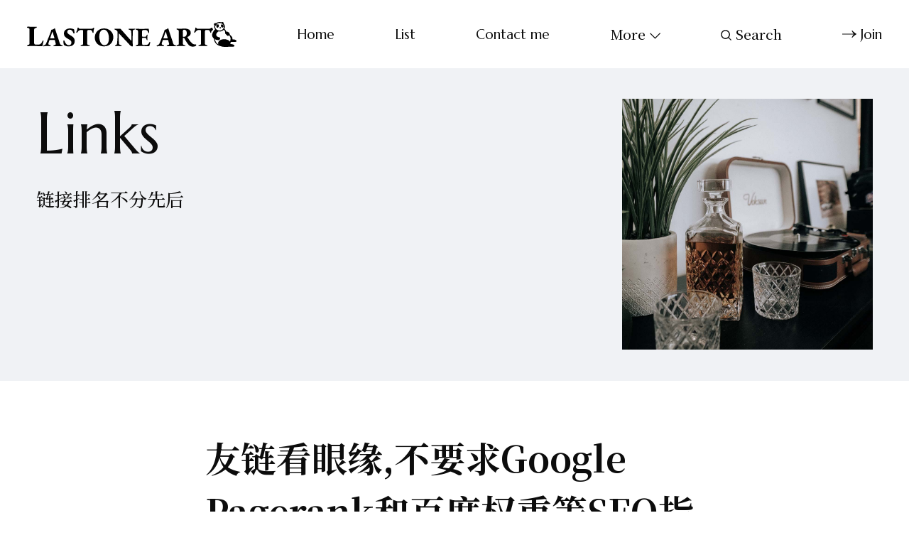

--- FILE ---
content_type: text/html; charset=utf-8
request_url: https://lastone.art/links/
body_size: 11090
content:
<!--
感谢厚爱！
本站唯一地址：Ncnccn.cn

                                         
                                   .. .vr       
                                 qBMBBBMBMY     
                                8BBBBBOBMBMv    
                              iMBMM5vOY:BMBBv        
              .r,             OBM;   .: rBBBBBY     
              vUL             7BB   .;7. LBMMBBM.   
             .@Wwz.           :uvir .i:.iLMOMOBM..  
              vv::r;             iY. ...rv,@arqiao. 
               Li. i:             v:.::::7vOBBMBL.. 
               ,i7: vSUi,         :M7.:.,:u08OP. .  
                 .N2k5u1ju7,..     BMGiiL7   ,i,i.  
                  :rLjFYjvjLY7r::.  ;v  vr... rE8q;.:,, 
                 751jSLXPFu5uU@guohezou.,1vjY2E8@Yizero.    
                 BB:FMu rkM8Eq0PFjF15FZ0Xu15F25uuLuu25Gi.   
               ivSvvXL    :v58ZOGZXF2UUkFSFkU1u125uUJUUZ,   
             :@kevensun.      ,iY20GOXSUXkSuS2F5XXkUX5SEv.  
         .:i0BMBMBBOOBMUi;,        ,;8PkFP5NkPXkFqPEqqkZu.  
       .rqMqBBMOMMBMBBBM .           @kexianli.S11kFSU5q5   
     .7BBOi1L1MM8BBBOMBB..,          8kqS52XkkU1Uqkk1kUEJ   
     .;MBZ;iiMBMBMMOBBBu ,           1OkS1F1X5kPP112F51kU   
       .rPY  OMBMBBBMBB2 ,.          rME5SSSFk1XPqFNkSUPZ,.
              ;;JuBML::r:.:.,,        SZPX0SXSP5kXGNP15UBr.
                  L,    :@sanshao.      :MNZqNXqSqXk2E0PSXPE .
              viLBX.,,v8Bj. i:r7:,     2Zkqq0XXSNN0NOXXSXOU 
            :r2. rMBGBMGi .7Y, 1i::i   vO0PMNNSXXEqP@Secbone.
            .i1r. .jkY,    vE. iY....  20Fq0q5X5F1S2F22uuv1M; 


    抄你妈呢？
    Please do not copy, 
    respect the original！
    何だよ？

-->
<!DOCTYPE html>
<html lang="zh" class="auto-dark-mode">
	<head>
		<meta charset="utf-8">
		<meta http-equiv="X-UA-Compatible" content="IE=edge">
		<title>Links</title>
		<meta name="HandheldFriendly" content="True">
		<meta name="viewport" content="width=device-width, initial-scale=1">
		<link rel="preconnect" href="https://fonts.googleapis.com"> 
<link rel="preconnect" href="https://fonts.gstatic.com" crossorigin>
<link rel="preload" as="style" href="https://fonts.googleapis.com/css2?family=Marcellus&family=Bellefair&display=swap">
<link rel="stylesheet" href="https://fonts.googleapis.com/css2?family=Marcellus&family=Bellefair&display=swap">		<link rel="stylesheet" type="text/css" href="/assets/css/screen.css?v=db310484b6">
		
		<script>
		/* getContrast.js
		––––––––––––––––––––––––––––––––––––––––––––––––––––
		Website : vanillajstoolkit.com/helpers/getcontrast/
		Authors : Chris Ferdinandi & Brian Suda
		License : MIT
		–––––––––––––––––––––––––––––––––––––––––––––––––––– */
		function getContrast(t){"use strict";return"#"===t.slice(0,1)&&(t=t.slice(1)),3===t.length&&(t=t.split("").map(function(t){return t+t}).join("")),(299*parseInt(t.substr(0,2),16)+587*parseInt(t.substr(2,2),16)+114*parseInt(t.substr(4,2),16))/1000>=128?"is-black-text":"is-white-text"}
		</script>
		<meta name="description" content="链接排名不分先后">
    <link rel="icon" href="https://lastone.art/content/images/size/w256h256/2025/04/favicon.ICO.png" type="image/png">
    <link rel="canonical" href="https://lastone.art/links/">
    <meta name="referrer" content="no-referrer-when-downgrade">
    
    <meta property="og:site_name" content="一稿计划 ｜ LASTONE ">
    <meta property="og:type" content="website">
    <meta property="og:title" content="Links">
    <meta property="og:description" content="链接排名不分先后">
    <meta property="og:url" content="https://lastone.art/links/">
    <meta property="og:image" content="https://ncnccn.cn/content/files/2023/07/07/64a7868730b78.jpeg">
    <meta property="article:published_time" content="2019-03-09T19:11:40.000Z">
    <meta property="article:modified_time" content="2025-09-09T13:32:29.000Z">
    
    <meta name="twitter:card" content="summary_large_image">
    <meta name="twitter:title" content="Links">
    <meta name="twitter:description" content="链接排名不分先后">
    <meta name="twitter:url" content="https://lastone.art/links/">
    <meta name="twitter:image" content="https://ncnccn.cn/content/files/2023/07/07/64a7868730b78.jpeg">
    <meta name="twitter:label1" content="Written by">
    <meta name="twitter:data1" content="DD">
    <meta name="twitter:label2" content="Filed under">
    <meta name="twitter:data2" content="">
    <meta property="og:image:width" content="1082">
    <meta property="og:image:height" content="1082">
    
    <script type="application/ld+json">
{
    "@context": "https://schema.org",
    "@type": "Article",
    "publisher": {
        "@type": "Organization",
        "name": "一稿计划 ｜ LASTONE ",
        "url": "https://lastone.art/",
        "logo": {
            "@type": "ImageObject",
            "url": "https://lastone.art/content/images/2025/04/title-v2.0-01.svg",
            "width": 295,
            "height": 36
        }
    },
    "author": {
        "@type": "Person",
        "name": "DD",
        "image": {
            "@type": "ImageObject",
            "url": "https://lastone.art/content/images/2025/04/245294843_600925224395282_86928709544344652_n.jpg",
            "width": 1080,
            "height": 711
        },
        "url": "https://lastone.art/author/dd/",
        "sameAs": []
    },
    "headline": "Links",
    "url": "https://lastone.art/links/",
    "datePublished": "2019-03-09T19:11:40.000Z",
    "dateModified": "2025-09-09T13:32:29.000Z",
    "image": {
        "@type": "ImageObject",
        "url": "https://ncnccn.cn/content/files/2023/07/07/64a7868730b78.jpeg",
        "width": 1082,
        "height": 1082
    },
    "description": "链接排名不分先后",
    "mainEntityOfPage": "https://lastone.art/links/"
}
    </script>

    <meta name="generator" content="Ghost 6.0">
    <link rel="alternate" type="application/rss+xml" title="一稿计划 ｜ LASTONE " href="https://lastone.art/rss/">
    <script defer src="https://cdn.jsdelivr.net/ghost/portal@~2.51/umd/portal.min.js" data-i18n="true" data-ghost="https://lastone.art/" data-key="cd43f432d64ba6d246f1ae73c1" data-api="https://lastone.art/ghost/api/content/" data-locale="zh" crossorigin="anonymous"></script><style id="gh-members-styles">.gh-post-upgrade-cta-content,
.gh-post-upgrade-cta {
    display: flex;
    flex-direction: column;
    align-items: center;
    font-family: -apple-system, BlinkMacSystemFont, 'Segoe UI', Roboto, Oxygen, Ubuntu, Cantarell, 'Open Sans', 'Helvetica Neue', sans-serif;
    text-align: center;
    width: 100%;
    color: #ffffff;
    font-size: 16px;
}

.gh-post-upgrade-cta-content {
    border-radius: 8px;
    padding: 40px 4vw;
}

.gh-post-upgrade-cta h2 {
    color: #ffffff;
    font-size: 28px;
    letter-spacing: -0.2px;
    margin: 0;
    padding: 0;
}

.gh-post-upgrade-cta p {
    margin: 20px 0 0;
    padding: 0;
}

.gh-post-upgrade-cta small {
    font-size: 16px;
    letter-spacing: -0.2px;
}

.gh-post-upgrade-cta a {
    color: #ffffff;
    cursor: pointer;
    font-weight: 500;
    box-shadow: none;
    text-decoration: underline;
}

.gh-post-upgrade-cta a:hover {
    color: #ffffff;
    opacity: 0.8;
    box-shadow: none;
    text-decoration: underline;
}

.gh-post-upgrade-cta a.gh-btn {
    display: block;
    background: #ffffff;
    text-decoration: none;
    margin: 28px 0 0;
    padding: 8px 18px;
    border-radius: 4px;
    font-size: 16px;
    font-weight: 600;
}

.gh-post-upgrade-cta a.gh-btn:hover {
    opacity: 0.92;
}</style>
    <script defer src="https://cdn.jsdelivr.net/ghost/sodo-search@~1.8/umd/sodo-search.min.js" data-key="cd43f432d64ba6d246f1ae73c1" data-styles="https://cdn.jsdelivr.net/ghost/sodo-search@~1.8/umd/main.css" data-sodo-search="https://lastone.art/" data-locale="zh" crossorigin="anonymous"></script>
    
    <link href="https://lastone.art/webmentions/receive/" rel="webmention">
    <script defer src="/public/cards.min.js?v=db310484b6"></script>
    <link rel="stylesheet" type="text/css" href="/public/cards.min.css?v=db310484b6">
    <script defer src="/public/member-attribution.min.js?v=db310484b6"></script><style>:root {--ghost-accent-color: #edc299;}</style>
    <meta http-equiv="Content-Security-Policy" content="upgrade-insecure-requests">


<!-- 字体引用 - Noto Serif SC -->
<link rel="preconnect" href="https://fonts.gstatic.com">
<link href="https://fonts.googleapis.com/css2?family=Noto+Serif+SC:wght@500;700;900&display=swap" rel="stylesheet">
<style>
*{
font-family: 'Noto Serif SC', serif;
}
    .comment-box *{
    color: black !important;
    }
</style>

<!-- Background image opacity -->
<style>
:root body {
   --opacity-cover-image: 1.0;
   --opacity-post-image: 1.0;
   --opacity-tag-author-image: 1.0;
}
</style>

<!-- Logo height -->
<style>
:root {
   --height-logo-header: 36px;
   --height-logo-footer: 40px;
}
</style>

<!-- TK后台-->
<style>
.tk-icon.__comments{
display: none!important;
}
</style>

<!-- TKfooter-->
<style>
.tk-footer {
display: none;
}
</style>

<!-- TKmarkdown-->
<style>
.tk-submit-action-icon.__markdown{
display: none;
}
</style>

<!-- TK收起展开按钮样式-->
<style>

.tk-replies-expand,.tk-replies{
Margin:16px!important;
}
    
.tk-expand,.tk-expand_collapse{
width: 100px!important;
border: 3px solid!important;
font-weight:bold!important;
font-size:2.3rem!important;
line-height: 1.3!important;
border-radius: 100%;
padding: 30px 44px!important;
margin:0 auto!important;
}
    
.tk-expand:hover{
width: 110px!important;
border: 3px solid!important;
font-weight:bold!important;
font-size:2.3rem!important;
border-radius: 100px;
line-height: 1.3!important;
padding: 30px 44px!important;
margin:0 auto!important;
}
</style>

<!-- TK头像-->
<style>
.tk-avatar{
display: none;
}
</style>

<!-- TK表情&图片定位-->
<style>
.tk-row.actions {
margin-left: 0rem!important;
}
</style>

<!-- TK预览按钮-->
<style>
.twikoo .el-button:not(.el-button--primary):not(.el-button--text){

font-weight:bold!important;
font-size:18px!important;
line-height: 1.3!important;
padding-top: 4px!important;
padding-bottom: 4px!important;
border-radius:40px!important;
border: 0px solid #3a3a3a!important;
transition: border-radius .5s ease-in-out!important;
padding: 10px 26px!important;
}
  
.twikoo .el-button:not(.el-button--primary):not(.el-button--text):active, .twikoo .el-button:not(.el-button--primary):not(.el-button--text):focus,.twikoo .el-button:not(.el-button--primary):not(.el-button--text):hover{
color:rgb(255, 255, 255)!important;
background-color: rgb(169, 220, 144)!important;
border-color: rgb(169, 220, 144)!important;
}

.twikoo .el-button:not(.el-button--primary):not(.el-button--text):hover{

    font-weight:bold!important;
    font-size:18px!important;
    line-height: 1.3!important;
    padding-top: 4px!important;
    padding-bottom: 4px!important;
    border-radius: 100%!important;
    border: 0px solid #3a3a3a!important;
    transition: border-radius .5s ease-in-out!important;
    padding: 10px 26px!important;
    }
</style>

<!-- TK发送按钮-->
<style>
.twikoo .el-button--primary.is-disabled, .twikoo .el-button--primary.is-disabled:active, .twikoo .el-button--primary.is-disabled:focus, .twikoo .el-button--primary.is-disabled:hover .tk-row.actions {
    color:#ffedd7!important;
    background-color: #e2cdb2!important;
    font-weight:bold!important;
    font-size:18px!important;
    line-height: 1.3!important;
    padding-top: 4px!important;
    padding-bottom: 4px!important;
    border-radius:40px!important;
    border: 0px solid #3a3a3a!important;
    transition: border-radius .5s ease-in-out!important;
    padding: 10px 26px!important;
}

.el-button--primary {
    color: #fff!important;
    background-color: #edc299!important;
    font-weight:bold!important;
    font-size:18px!important;
    line-height: 1.3!important;
    padding-top: 4px!important;
    padding-bottom: 4px!important;
    border-radius: 100%!important;
    border: 0px solid #3a3a3a!important;
    transition: border-radius .5s ease-in-out!important;
    padding: 10px 26px!important;
}
</style>

<!-- TK输入框样式-->
<style>
.el-textarea__inner {
    background-color: #e0e3e650!important;
    border-radius: 20px!important;
    font-weight:bold!important;
    font-size:16px!important;
    border: 0px solid !important;
    min-height: 164px!important;
    height: 164px!important;
}
</style>

<!-- TK名字&邮箱&网址输入框样式-->
<style>

@media screen and (max-width: 767px) {
    .tk-meta-input .el-input {
        width: auto;
        margin-bottom: 1rem!important;
    }
  
    .tk-meta-input .el-input + .el-input {
        margin-left: -1.6rem!important;
        padding-left:0px !important;
    }
    
    .el-textarea{
        margin-top: 0.8rem!important;
    }
    }


.el-textarea{
    margin-top: 1.4rem!important;
}

.tk-meta-input .el-input + .el-input{
    padding-left: 1.6rem!important;

}


.tk-meta-input .el-input{
    border-radius: 0px!important;
    font-weight:bold!important;
    font-size:16px!important;
    border: 0px solid #000000!important;   
}

.tk-meta-input .el-input .el-input-group__prepend{
    background-color: #e0e3e650!important;  
    font-weight:bold!important;
    font-size:16px!important;  
    border-top-left-radius: 20px !important;
    border-top-right-radius: 0px !important;
    border-bottom-right-radius: 0px !important;
    border-bottom-left-radius: 20px !important;
    border:0px solid #fff!important;
    padding:0rem 2rem!important;
}

.el-input__inner{
    border-radius:6px!important;  
    background-color: #e0e3e650!important;  
    border: 0px solid #e8e8e8!important; 

}

.el-input-group--prepend .el-input__inner, .el-input-group__append{
    border-left: 1px solid #d4d2d250!important;   
    border-top-left-radius: 0px !important;
    border-top-right-radius: 20px !important;
    border-bottom-right-radius: 20px !important;
    border-bottom-left-radius: 0px !important;
    background-color: ##e0e3e650!important;  
    height: 44px!important;

}

.twikoo .el-input__inner:focus, .twikoo .el-textarea__inner:focus{
   
    border-radius:0!important;  
    background-color: #e8e8e8!important;  
    color: #0b0b0b!important;    
}

.tk-meta-input .el-input input:invalid{
    border-left: 1px solid #bdbbbb!important;  
    border-radius:0px!important;  
    background-color: #f56c6c50!important;  
    color: #f56c6c!important;
}

</style>

<!-- TK预览样式-->
<style>
.tk-preview-container{

    background-color: #e0e3e610!important;
    border-radius: 20px!important;
    font-weight:bold!important;
    font-size:16px!important;
    border: 0px solid #000000!important;
    min-height: 164px!important;
    height: 180px!important;
    margin-left: 0rem!important;
    height: 180px!important;
}
</style>

<!-- TKicon-->
<style>

.tk-row.actions{
    margin-top: 2rem!important;
}

.tk-action-link{
    color: #95959585!important;
    font-weight:bold!important;
    font-size:14px!important;  
}

.tk-action-icon{
    color: #95959585!important;
}

.tk-action-icon:hover{
    color: #edc299!important;
}
</style>

<!-- TKTag-->
<style>
.tk-tag-green{
    border-radius:0!important;  

}
</style>

<!-- TK空-->
<style>
.tk-comments-no{
    font-weight:bold;
    }
</style>
<!-- TKadminicon-->
<style>
.tk-comments-title {
    font-size: 1.8rem!important;
    margin-bottom: 1,8rem!important;
}
  </style>
	</head>
	<body class="page-template page-links tag-hash-import-2024-10-27-11-28 tag-hash-import-2024-11-29-14-04 tag-hash-import-2025-04-22-08-08">
		<script>!function(){"use strict";const t=document.body,e=document.querySelector(".tag-hash-bg-default"),o=getComputedStyle(t).getPropertyValue("--ghost-bg-color").trim();e||o&&t.classList.add(getContrast(o))}();</script>
		<div class="global-wrap">
			<div class="global-content">
				<header class="header-section">
	<div class="header-wrap">
		<div class="header-logo">	<a href="https://lastone.art" class="is-logo"><img src="https://lastone.art/content/images/2025/04/title-v2.0-01.svg" alt="一稿计划 ｜ LASTONE  home"></a>
</div>
		<div class="header-nav">
				<span class="header-search search-open is-mobile"><svg role="img" viewBox="0 0 24 24" xmlns="http://www.w3.org/2000/svg"><path d="M16.877 18.456l5.01 5.011c.208.197.484.308.771.308a1.118 1.118 0 00.809-1.888l-5.011-5.01c3.233-4.022 2.983-9.923-.746-13.654l-.291-.29a.403.403 0 00-.095-.075C13.307-.77 7.095-.649 3.223 3.223c-3.997 3.998-3.997 10.489 0 14.485 3.731 3.731 9.633 3.981 13.654.748zm-.784-13.617a7.96 7.96 0 010 11.254 7.961 7.961 0 01-11.253 0 7.96 7.96 0 010-11.254 7.961 7.961 0 0111.253 0z"/></svg></span>
			<input id="toggle" class="header-checkbox" type="checkbox">
			<label class="header-toggle" for="toggle">
				<span>
					<span class="bar"></span>
					<span class="bar"></span>
					<span class="bar"></span>
				</span>
			</label>
			<nav>
<ul>
	<li><a href="https://lastone.art/">Home</a></li>
	<li><a href="https://lastone.art/archives/">List</a></li>
	<li><a href="https://lastone.art/contact/">Contact me</a></li>
	<li class="is-dropdown">
		<span>More<svg role="img" viewBox="0 0 24 24" xmlns="http://www.w3.org/2000/svg"><path d="M12.009 15.67 1.59 5.252.032 6.811l11.951 11.951.026-.025.025.025L24 6.796l-1.559-1.558L12.009 15.67Z"/></svg></span>
		<ul>
			<li><a href="https://lastone.art/links/" class="is-active">友情链接</a></li>
			<li><a href="https://lastone.art/Copyright/">版权声明</a></li>
			<li><a href="https://lastone.art/communication/">交流准则</a></li>
			<li><a href="https://lastone.art/about/">关于</a></li>
			<li><a href="https://lastone.art/Subscribe/">订阅</a></li>
		</ul>
	</li>
		<li class="header-search search-open"><span><svg role="img" viewBox="0 0 24 24" xmlns="http://www.w3.org/2000/svg"><path d="M16.877 18.456l5.01 5.011c.208.197.484.308.771.308a1.118 1.118 0 00.809-1.888l-5.011-5.01c3.233-4.022 2.983-9.923-.746-13.654l-.291-.29a.403.403 0 00-.095-.075C13.307-.77 7.095-.649 3.223 3.223c-3.997 3.998-3.997 10.489 0 14.485 3.731 3.731 9.633 3.981 13.654.748zm-.784-13.617a7.96 7.96 0 010 11.254 7.961 7.961 0 01-11.253 0 7.96 7.96 0 010-11.254 7.961 7.961 0 0111.253 0z"/></svg>Search</span></li>
	<li class="signup"><a href="https://lastone.art/membership/" class="global-button-arrow"><svg role="img" viewBox="0 0 24 24" xmlns="http://www.w3.org/2000/svg"><path d="M17.185 6.08c1.485 1.585 2.733 2.8 3.813 3.643 1.045.843 2.057 1.45 3.002 1.855v.743c-1.08.506-2.16 1.18-3.171 2.024-1.012.81-2.227 1.99-3.644 3.576h-1.282c1.046-2.193 2.26-4.217 3.374-5.432H.014v-.978h19.263a31.274 31.274 0 01-1.855-2.699c-.338-.506-.844-1.417-1.485-2.733h1.248z"/></svg>Join</a></li>
</ul>
</nav>
		</div>
	</div>
</header>				<main class="global-main">
					<article class="post-section">
	<div class="post-header global-dynamic-color">
	<div class="post-header-wrap">
		<div class="post-header-content">
			<div>
				<h1 class="post-title">Links</h1>
				<p class="post-excerpt global-excerpt">链接排名不分先后</p>
			</div>
		</div>
				<figure class="post-header-image">
			<img srcset="https://ncnccn.cn/content/files/2023/07/07/64a7868730b78.jpeg 400w, 
			 https://ncnccn.cn/content/files/2023/07/07/64a7868730b78.jpeg 800w"
	 sizes="(max-width:480px) 400px, 800px"
	 src="https://ncnccn.cn/content/files/2023/07/07/64a7868730b78.jpeg"
	 alt="Links">
		</figure>
	</div>
</div>	<div class="post-content">
		<h2 id="%E5%8F%8B%E9%93%BE%E7%9C%8B%E7%9C%BC%E7%BC%98%E4%B8%8D%E8%A6%81%E6%B1%82google-pagerank%E5%92%8C%E7%99%BE%E5%BA%A6%E6%9D%83%E9%87%8D%E7%AD%89seo%E6%8C%87%E6%A0%87"><strong>友链看眼缘,不要求Google Pagerank和百度权重等SEO指标</strong></h2><ul><li><strong>博客年龄超过六个月</strong></li><li><strong>不接受淘宝客和SEO等商业博客</strong></li><li><strong>博客为原创内容</strong></li><li><strong>请使用</strong><a href="https://ncnccn.cn/content/files/contact/?ref=lastone.art"><strong>[ 留言 Click here ]</strong></a><strong>联系友情链接事宜</strong></li></ul><h3 id="%E5%8D%9A%E4%B8%BB%E5%A5%BD%E5%8F%8B">博主好友</h3>
<!--kg-card-begin: html-->
<figure class="kg-card kg-bookmark-card" ><a class="kg-bookmark-container" href="http://onexone.online/?ref=lastone.art" target="_blank"><div class="kg-bookmark-content"><div class="kg-bookmark-title">onexone</div><div class="kg-bookmark-description">In one way it begins, but in another way, it stops.
    
</div><div class="kg-bookmark-metadata link-image"><img class="kg-bookmark-icon no-lightense" src="http://api.ncnccn.cn/img/1.png"><span class="kg-bookmark-author"></span>onexone<span class="kg-bookmark-publisher">Chen </span></div></div>
    
<div class="kg-bookmark-thumbnail link-image"><img src="http://api.ncnccn.cn/img/2.jpg" class="no-lightense"></div></a>
    
</figure>
<!--kg-card-end: html-->

<!--kg-card-begin: html-->
<figure class="kg-card kg-bookmark-card"><a class="kg-bookmark-container" href="https://blog.drpika.com/?ref=lastone.art" target="_blank"><div class="kg-bookmark-content"><div class="kg-bookmark-title">Dr.Pika'Blog</div><div class="kg-bookmark-description">不务正业の医生小屁卡的随笔
    
</div><div class="kg-bookmark-metadata link-image"><img class="kg-bookmark-icon no-lightense" src="http://api.ncnccn.cn/img/3.jpg"><span class="kg-bookmark-author"></span>Dr.Pika'Blog<span class="kg-bookmark-publisher">Pika</span></div></div>
    
<div class="kg-bookmark-thumbnail link-image"><img src="http://api.ncnccn.cn/img/pic3.jpg" class="no-lightense"></div></a>
    
</figure>
<!--kg-card-end: html-->

<!--kg-card-begin: html-->
<figure class="kg-card kg-bookmark-card"><a class="kg-bookmark-container" href="https://me.ursb.me/?ref=lastone.art" target="_blank"><div class="kg-bookmark-content"><div class="kg-bookmark-title">Airing </div><div class="kg-bookmark-description">Airing 的小屋
    
</div><div class="kg-bookmark-metadata link-image"><img class="kg-bookmark-icon no-lightense" src="https://airing.ursb.me/image/airing-face.png"><span class="kg-bookmark-author"></span>Airing 的小屋<span class="kg-bookmark-publisher">Airing</span></div></div>
    
<div class="kg-bookmark-thumbnail link-image"><img src="http://api.ncnccn.cn/img/budeliao.jpg" class="no-lightense"></div></a>
    
</figure>
<!--kg-card-end: html-->

<!--kg-card-begin: html-->
<figure class="kg-card kg-bookmark-card"><a class="kg-bookmark-container" href="https://zerg.cc/?ref=lastone.art" target="_blank"><div class="kg-bookmark-content"><div class="kg-bookmark-title">战国册 </div><div class="kg-bookmark-description">历史题材bloger
    
</div><div class="kg-bookmark-metadata link-image"><img class="kg-bookmark-icon no-lightense" src="https://zerg.cc/assets/favicon.png"><span class="kg-bookmark-author"></span>历史题材bloger<span class="kg-bookmark-publisher">陈埃</span></div></div>
    

    
</figure>
<!--kg-card-end: html-->

<!--kg-card-begin: html-->
<figure class="kg-card kg-bookmark-card"><a class="kg-bookmark-container" href="https://www.syf.ink/?ref=lastone.art" target="_blank"><div class="kg-bookmark-content"><div class="kg-bookmark-title">学霸时光机 </div><div class="kg-bookmark-description">济宁十五中学的苏耀峰
    
</div><div class="kg-bookmark-metadata link-image"><img class="kg-bookmark-icon no-lightense" src="https://www.syf.ink/wp-content/uploads/2019/05/logo.png"><span class="kg-bookmark-author"></span>苏耀峰<span class="kg-bookmark-publisher">萧同学</span></div></div>
    

    
</figure>
<!--kg-card-end: html-->

<!--kg-card-begin: html-->
<figure class="kg-card kg-bookmark-card"><a class="kg-bookmark-container" href="https://jkgblog.com/?ref=lastone.art" target="_blank"><div class="kg-bookmark-content"><div class="kg-bookmark-title">Escher‘s BLog</div><div class="kg-bookmark-description">记录 | 分享
    
</div><div class="kg-bookmark-metadata link-image"><img class="kg-bookmark-icon no-lightense" src="https://jkgblog.com/wp-content/uploads/2019/06/image01fefa-150x150.jpg"><span class="kg-bookmark-author"></span>Escher<span class="kg-bookmark-publisher">Escher‘s BLog</span></div></div>
    
<div class="kg-bookmark-thumbnail link-image"><img src="http://api.ncnccn.cn/img/4.png" class="no-lightense"></div></a>
    
</figure>
<!--kg-card-end: html-->

<!--kg-card-begin: html-->
<figure class="kg-card kg-bookmark-card"><a class="kg-bookmark-container" href="https://lhcy.org/?ref=lastone.art" target="_blank"><div class="kg-bookmark-content"><div class="kg-bookmark-title">林海草原</div><div class="kg-bookmark-description">愿我经历的苦难你不要经历，愿我已有的幸福你触手可及
    
</div><div class="kg-bookmark-metadata link-image"><img class="kg-bookmark-icon no-lightense" src="https://gravatar.loli.net/avatar/8391fb097fff7eec5ff0a8877b94967b"><span class="kg-bookmark-author"></span>林海草原<span class="kg-bookmark-publisher">lhcy </span></div></div>
    

</figure>
<!--kg-card-end: html-->

<!--kg-card-begin: html-->
<figure class="kg-card kg-bookmark-card"><a class="kg-bookmark-container" href="https://imjiayin.com/?ref=lastone.art" target="_blank"><div class="kg-bookmark-content"><div class="kg-bookmark-title">JiaYin’s Life</div><div class="kg-bookmark-description">旅行、摄影、时尚、美食博主
    
</div><div class="kg-bookmark-metadata link-image"><img class="kg-bookmark-icon no-lightense" src="https://imjiayin.com/favicon.ico"></span><span class="kg-bookmark-publisher">JIAYIN</span></div></div>
    
<div class="kg-bookmark-thumbnail link-image"><img src="https://api.ncnccn.cn/img/5.jpg" class="no-lightense"></div></a>
    
</figure>
<!--kg-card-end: html-->

<!--kg-card-begin: html-->
<figure class="kg-card kg-bookmark-card"><a class="kg-bookmark-container" href="https://blog.dylanwu.space/?ref=lastone.art" target="_blank"><div class="kg-bookmark-content"><div class="kg-bookmark-title">瓠樽</div><div class="kg-bookmark-description">今子有五石之瓠，何不慮以為大樽，而浮於江湖，而憂其瓠落無所容？
    
</div><div class="kg-bookmark-metadata link-image"><img class="kg-bookmark-icon no-lightense" src="https://api.ncnccn.cn/img/6.png"><span class="kg-bookmark-author"></span>瓠樽<span class="kg-bookmark-publisher">hù zūn </span></div></div>
    

    
</figure>
<!--kg-card-end: html-->

<!--kg-card-begin: html-->
<figure class="kg-card kg-bookmark-card"><a class="kg-bookmark-container" href="https://itudo.cn/?ref=lastone.art" target="_blank"><div class="kg-bookmark-content"><div class="kg-bookmark-title">我爱吃土豆</div><div class="kg-bookmark-description">一个爱吃土豆的程序员
    
</div><div class="kg-bookmark-metadata link-image"><img class="kg-bookmark-icon no-lightense" src="https://api.ncnccn.cn/img/8.png"></span><span class="kg-bookmark-publisher">我爱吃土豆</span></div></div>
    
<div class="kg-bookmark-thumbnail link-image"><img src="https://api.ncnccn.cn/img/7.jpeg" class="no-lightense"></div></a>
    
</figure>
<!--kg-card-end: html-->

<!--kg-card-begin: html-->
<figure class="kg-card kg-bookmark-card"><a class="kg-bookmark-container" href="https://www.mole9630.top/?ref=lastone.art" target="_blank"><div class="kg-bookmark-content"><div class="kg-bookmark-title">摩尔の镇 | モル·町</div><div class="kg-bookmark-description"> 温顺可爱的蛋蛋后
    
</div><div class="kg-bookmark-metadata link-image"><img class="kg-bookmark-icon no-lightense" src="https://cdn.jsdelivr.net/gh/mole9630/blog@master/image/[Avatar]mole9630.png"></span><span class="kg-bookmark-publisher">摩尔の镇 | モル·町</span></div></div>
    
<div class="kg-bookmark-thumbnail link-image"><img src="https://www.mole9630.top/wp-content/uploads/2019/12/KamigamiMabors-Saenai-Heroine-no-Sodatekata-Flat-11-1080p-x265-Ma10p-AAC.mkv_20180110_201351.552.jpg" class="no-lightense"></div></a>
    
</figure>
<!--kg-card-end: html-->

<!--kg-card-begin: html-->
<figure class="kg-card kg-bookmark-card"><a class="kg-bookmark-container" href="https://blog.2broear.com/?ref=lastone.art" target="_blank"><div class="kg-bookmark-content"><div class="kg-bookmark-title">2Broear</div><div class="kg-bookmark-description"> 兴趣指引方向，会玩才会学
    
</div><div class="kg-bookmark-metadata link-image"><img class="kg-bookmark-icon no-lightense" src="https://img.2broear.com/2broear.png"></span><span class="kg-bookmark-publisher">2Broear</span></div></div>
    
<div class="kg-bookmark-thumbnail link-image"><img src="https://api.ncnccn.cn/img/9.jpeg"></div></a>
    
</figure>
<!--kg-card-end: html-->

<!--kg-card-begin: html-->
<figure class="kg-card kg-bookmark-card"><a class="kg-bookmark-container" href="https://sad.gs/?ref=lastone.art" target="_blank"><div class="kg-bookmark-content"><div class="kg-bookmark-title">SeaMonster</div><div class="kg-bookmark-description">  孤独的海怪-喜欢派大星的95后前端
    
</div><div class="kg-bookmark-metadata link-image"><img class="kg-bookmark-icon no-lightense" src="https://sad.gs/usr/uploads/custom/blog.png"></span><span class="kg-bookmark-publisher">SeaMonster</span></div></div>
    

</figure>
<!--kg-card-end: html-->

<!--kg-card-begin: html-->
<figure class="kg-card kg-bookmark-card"><a class="kg-bookmark-container" href="https://www.lshongg.cn/?ref=lastone.art" target="_blank"><div class="kg-bookmark-content"><div class="kg-bookmark-title">贰言</div><div class="kg-bookmark-description"> 人间惆怅客
    
</div><div class="kg-bookmark-metadata link-image"><img class="kg-bookmark-icon no-lightense" src="https://www.lshongg.cn/tx.jpg"></span>贰言<span class="kg-bookmark-publisher">李正</span></div></div>
    
<div class="kg-bookmark-thumbnail link-image"><img src="https://api.ncnccn.cn/img/10.jpg"></div></a>
    
</figure>
<!--kg-card-end: html-->

<!--kg-card-begin: html-->
<figure class="kg-card kg-bookmark-card"><a class="kg-bookmark-container" href="https://blog.7wate.com/?ref=lastone.art" target="_blank"><div class="kg-bookmark-content"><div class="kg-bookmark-title">7wate</div><div class="kg-bookmark-description">90 后的末班车
热爱 Coding、摄影、旅行
爱好篮球、钢琴
    
</div><div class="kg-bookmark-metadata link-image"><img class="kg-bookmark-icon no-lightense" src="https://api.ncnccn.cn/img/13.ico"></span> 7Wate`s Blog<span class="kg-bookmark-publisher">7wate</span></div></div>
    
<div class="kg-bookmark-thumbnail link-image"><img src="https://api.ncnccn.cn/img/12.jpg"></div></a>
    
    
</figure>
<!--kg-card-end: html-->

<!--kg-card-begin: html-->
<figure class="kg-card kg-bookmark-card"><a class="kg-bookmark-container" href="https://www.jakehu.cn/?ref=lastone.art" target="_blank"><div class="kg-bookmark-content"><div class="kg-bookmark-title">jakehu</div><div class="kg-bookmark-description">jakehu's Blog
    
</div><div class="kg-bookmark-metadata link-image"><img class="kg-bookmark-icon no-lightense" src="https://photo.jakehu.cn/favicon.png"></span> <span class="kg-bookmark-publisher">大胡子</span></div></div>
    
<div class="kg-bookmark-thumbnail link-image"><img src="https://api.ncnccn.cn/img/14.jpg"></div></a>
    
    
</figure>
<!--kg-card-end: html-->

<!--kg-card-begin: html-->
<figure class="kg-card kg-bookmark-card"><a class="kg-bookmark-container" href="https://www.leadwhite.net/?ref=lastone.art" target="_blank"><div class="kg-bookmark-content"><div class="kg-bookmark-title">leadwhite</div><div class="kg-bookmark-description">交互设计师，记录思考与生活。
    
</div><div class="kg-bookmark-metadata link-image"><img class="kg-bookmark-icon no-lightense" src="https://www.leadwhite.net/wp-content/uploads/2018/06/cropped-seabird-150x150-1-180x180.png"></span> <span class="kg-bookmark-publisher">leadwhite</span></div></div>
    
<div class="kg-bookmark-thumbnail link-image"><img src="https://www.leadwhite.net/wp-content/uploads/2019/07/about00.jpg"></div></a>
    
    
</figure>
<!--kg-card-end: html-->

<!--kg-card-begin: html-->
<figure class="kg-card kg-bookmark-card"><a class="kg-bookmark-container" href="https://zkpeace.com/?ref=lastone.art" target="_blank"><div class="kg-bookmark-content"><div class="kg-bookmark-title">途中的树</div><div class="kg-bookmark-description">Autopilot Engineer
    
</div><div class="kg-bookmark-metadata link-image"><img class="kg-bookmark-icon no-lightense" src="https://zkpeace.com/blog/img/avatar.jpg"></span> <span class="kg-bookmark-publisher">KP</span></div></div>
    

    
    
</figure>
<!--kg-card-end: html-->

<!--kg-card-begin: html-->
<figure class="kg-card kg-bookmark-card"><a class="kg-bookmark-container" href="https://eee.me/?ref=lastone.art" target="_blank"><div class="kg-bookmark-content"><div class="kg-bookmark-title">KAMOKA</div><div class="kg-bookmark-description">抠图师傅 | 設計从業者 | 随性随心
    
</div><div class="kg-bookmark-metadata link-image"><img class="kg-bookmark-icon no-lightense" src="https://eee.me/wp-content/uploads/2021/07/cropped-2021072311010848-180x180.png"></span> <span class="kg-bookmark-publisher">KAMOKA</span></div></div>
    
<div class="kg-bookmark-thumbnail link-image"><img src="https://api.ncnccn.cn/img/15.png"></div></a>
    
    
</figure>
<!--kg-card-end: html-->

<!--kg-card-begin: html-->
<figure class="kg-card kg-bookmark-card"><a class="kg-bookmark-container" href="https://hiwannz.com/?ref=lastone.art" target="_blank"><div class="kg-bookmark-content"><div class="kg-bookmark-title">见字如面</div><div class="kg-bookmark-description"> Wannz·互联网民工
    
</div><div class="kg-bookmark-metadata link-image"><img class="kg-bookmark-icon no-lightense" src="https://media.hiwannz.cn/wp-content/uploads/2019/09/1567279000-favicon.ico">Wannz</span></div></div>
    

    
    
</figure>
<!--kg-card-end: html-->

<!--kg-card-begin: html-->
<figure class="kg-card kg-bookmark-card"><a class="kg-bookmark-container" href="https://dajiayouxuan.com/?ref=lastone.art" target="_blank"><div class="kg-bookmark-content"><div class="kg-bookmark-title">李雪含</div><div class="kg-bookmark-description">万物之中希望最美，万物之中确定性最贵
    
</div><div class="kg-bookmark-metadata link-image"><img class="kg-bookmark-icon no-lightense" src="https://dajiayouxuan.com/wp-content/uploads/2022/05/cropped-20210216_064543000_iOS-32x32.jpg"></span> <span class="kg-bookmark-publisher">李雪含</span></div></div>
    
<div class="kg-bookmark-thumbnail link-image"><img src="https://dajiayouxuan.com/wp-content/uploads/2022/02/header-500x221.jpeg"></div></a>
    
    
</figure>
<!--kg-card-end: html-->
<p></p><div class="kg-card kg-toggle-card" data-kg-toggle-state="close">
            <div class="kg-toggle-heading">
                <h4 class="kg-toggle-heading-text"><span style="white-space: pre-wrap;">编辑记录</span></h4>
                <button class="kg-toggle-card-icon" aria-label="Expand toggle to read content">
                    <svg id="Regular" xmlns="http://www.w3.org/2000/svg" viewBox="0 0 24 24">
                        <path class="cls-1" d="M23.25,7.311,12.53,18.03a.749.749,0,0,1-1.06,0L.75,7.311"></path>
                    </svg>
                </button>
            </div>
            <div class="kg-toggle-content"><p><span style="white-space: pre-wrap;">2021年6月2日编辑（清除无效链接）</span><br><span style="white-space: pre-wrap;">2022年6月27日编辑 （清除无效链接 *8）</span></p></div>
        </div><div class="kg-card kg-toggle-card" data-kg-toggle-state="close">
            <div class="kg-toggle-heading">
                <h4 class="kg-toggle-heading-text"><span style="white-space: pre-wrap;">本站信息</span></h4>
                <button class="kg-toggle-card-icon" aria-label="Expand toggle to read content">
                    <svg id="Regular" xmlns="http://www.w3.org/2000/svg" viewBox="0 0 24 24">
                        <path class="cls-1" d="M23.25,7.311,12.53,18.03a.749.749,0,0,1-1.06,0L.75,7.311"></path>
                    </svg>
                </button>
            </div>
            <div class="kg-toggle-content"><p><span style="white-space: pre-wrap;">名称： 一稿计划 | Last ONE</span><br><span style="white-space: pre-wrap;">网址：https://lastone.art</span><br><span style="white-space: pre-wrap;">icon: https://s2.ax1x.com/2019/09/25/ueY4G6.png</span><br><span style="white-space: pre-wrap;">描述: Visual Designer.Lastone(DD). 90后设计师，抠图仔.</span></p></div>
        </div><p><img src="https://ncnccn.cn/content/files/2023/07/07/64a766a7932f3.jpeg" alt="email.jpeg" loading="lazy"></p>

	</div>
</article>

				</main>
				<footer class="footer-section global-footer">
	<div class="footer-wrap">
		<div class="footer-content">
			<div class="footer-logo">
					<a href="https://lastone.art" class="is-logo"><img src="https://lastone.art/content/images/2025/04/title-v2.0-01.svg" alt="一稿计划 ｜ LASTONE  home"></a>
			</div>
			<div class="subscribe-section is-footer">
	<div class="subscribe-wrap">
		<h3>Get the email newsletter and unlock access to members-only content and updates</h3>
		<form data-members-form="subscribe" data-members-autoredirect="false" class="subscribe-form">
			<input data-members-email type="email" placeholder="Your email address" aria-label="Your email address" required>
			<button class="global-button-arrow" type="submit"><svg role="img" viewBox="0 0 24 24" xmlns="http://www.w3.org/2000/svg"><path d="M17.185 6.08c1.485 1.585 2.733 2.8 3.813 3.643 1.045.843 2.057 1.45 3.002 1.855v.743c-1.08.506-2.16 1.18-3.171 2.024-1.012.81-2.227 1.99-3.644 3.576h-1.282c1.046-2.193 2.26-4.217 3.374-5.432H.014v-.978h19.263a31.274 31.274 0 01-1.855-2.699c-.338-.506-.844-1.417-1.485-2.733h1.248z"/></svg>Subscribe</button>
		</form>
		<div class="subscribe-alert">
			<small class="alert-loading global-alert">清稍后，处理中</small>
			<small class="alert-success global-alert">1.请查看您的收件箱；  2.点击链接，确认您的订阅</small>
			<small class="alert-error global-alert">发送电子邮件失败</small>
		</div>
	</div>
</div>
		</div>
		<div class="footer-nav">
			<div class="footer-nav-column is-social">
				<small>Social</small>
				<ul>
					

				</ul>
			</div>
			




<div class="footer-nav-column">
	<small>ABOUT</small>
	<ul>
		<li><a href="https://lastone.art/about/">About</a></li>
		<li><a href="https://lastone.art/contact/">Contact me</a></li>
		<li><a href="https://lastone.art/Copyright/">Copyright</a></li>
		<li><a href="https://lastone.art/Policy/">Policy</a></li>
		<li><a href="https://lastone.art/Subscribe/">Subscribe</a></li>
	</ul>
</div>

<div class="footer-nav-column">
	<small>ARTICLE</small>
	<ul>
		<li><a href="https://lastone.art/archives/">List</a></li>
		<li><a href="https://lastone.art/tag/article/">Article</a></li>
		<li><a href="https://lastone.art/tag/Design/">Design</a></li>
		<li><a href="https://lastone.art/tag/Music/">Music</a></li>
		<li><a href="https://lastone.art/Tags/">Tags</a></li>
	</ul>
</div>

<div class="footer-nav-column">
	<small>LINKS</small>
	<ul>
		<li><a href="https://lastone.art/links/">Links</a></li>
		<li><a href="https://ncnccn.cn/">📸️一间·旅拍摄影</a></li>
	</ul>
</div>

		</div>
		<div class="footer-copyright">
			&copy; <a href="https://lastone.art">一稿计划 ｜ LASTONE </a> 2026.	
			均为原创，请勿转载
		</div>
	</div>
</footer>			</div>
		</div>
		<div id="notifications" class="global-notification">
	<div class="subscribe">您已成功订阅 一稿计划 ｜ LASTONE </div>
	<div class="signin">Welcome back!您已成功登录。</div>
	<div class="signup">Great! 您已成功注册。</div>
	<div class="update-email">Success! Your email is updated.</div>
	<div class="expired">您的链接已过期</div>
	<div class="checkout-success">Success! 查看您的电子邮件，以获取登录链接。</div>
</div>
		<div class="search-section">
	<div class="search-wrap">
		<div class="search-content">
			<form class="search-form" onsubmit="return false">
				<input class="search-input" type="text" placeholder="Search">
				<div class="search-meta">
					<span class="search-info">请至少输入3个字符</span>
					<span class="search-counter is-hide">
						<span class="search-counter-results">0</span>
						搜索结果
					</span>
				</div>
				<span class="search-close"><svg role="img" viewBox="0 0 24 24" xmlns="http://www.w3.org/2000/svg"><path d="M11.997 10.846L1.369.219 1.363.214A.814.814 0 00.818.005.821.821 0 000 .822c0 .201.074.395.208.545l.006.006L10.842 12 .214 22.626l-.006.006a.822.822 0 00-.208.546c0 .447.37.817.818.817a.814.814 0 00.551-.215l10.628-10.627 10.628 10.628.005.005a.816.816 0 001.368-.603.816.816 0 00-.213-.552l-.006-.005L13.151 12l10.63-10.627c.003 0 .004-.003.006-.005A.82.82 0 0024 .817a.817.817 0 00-1.37-.602l-.004.004-10.63 10.627z"/></svg></span>
			</form>
			<div class="search-results global-image"></div>
			<div class="search-tags">
				<h3 class="global-subtitle">热门 Tags</h3>
				<a class="search-tag global-button" href="/tag/design/">design</a>
				<a class="search-tag global-button" href="/tag/article/">Article</a>
				<a class="search-tag global-button" href="/tag/music/">music</a>
			</div>
		</div>
	</div>
	<div class="search-overlay"></div>
</div>
		<script src="/assets/js/global.js?v=db310484b6"></script>
		<script src="/assets/js/post.js?v=db310484b6"></script>
		<script>
!function(){"use strict";const p=new URLSearchParams(window.location.search),isAction=p.has("action"),isStripe=p.has("stripe"),success=p.get("success"),action=p.get("action"),stripe=p.get("stripe"),n=document.getElementById("notifications"),a="is-subscribe",b="is-signin",c="is-signup",f="is-update-email",d="is-expired",e="is-checkout-success";p&&(isAction&&(action=="subscribe"&&success=="true"&&n.classList.add(a),action=="signup-paid"&&success=="true"&&n.classList.add(a),action=="signin"&&success=="true"&&n.classList.add(b),action=="signup"&&success=="true"&&n.classList.add(c),action=="updateEmail"&&success=="true"&&n.classList.add(f),success=="false"&&n.classList.add(d)),isStripe&&stripe=="success"&&n.classList.add(e),(isAction||isStripe)&&setTimeout(function(){window.history.replaceState(null,null,window.location.pathname),n.classList.remove(a,b,c,d,e,f)},5000))}();
</script>

<script>
const options = {
	api:'https://lastone.art/ghost/api/content/posts/?key='+"93b3ef90288f39a3d3139a15ca"+'&limit=all&fields=url,title,feature_image,published_at,custom_excerpt,visibility,html',
	threshold: 0.1,
	ignoreLocation: true,
	keys: ['title','custom_excerpt','html'],
	images: true,
	limit: 14
}
</script>

		
	</body>
</html>

--- FILE ---
content_type: text/css; charset=UTF-8
request_url: https://lastone.art/assets/css/screen.css?v=db310484b6
body_size: 20897
content:
/* //////////////////////////////////////////////////////////////////////////

   Daigo 2.2.0

   //////////////////////////////////////////////////////////////////////////
    
   I. Customize
   |
   ├─ Global settings
   ├─ Fonts
   ├─ Colors
   ├─ Light version
   ├─ Dark version
   └─ Hiding 'Portal' notifications

   II. 3rd party scripts
   |
   ├─ Normalize.css
   └─ lightense-images.js, progress bar

   III. Theme
   |
   ├─ 1.Global
   ├─ 2.Header
   ├─ 3.Hero
   ├─ 4.Loop
   ├─ 5.Subscribe form
   ├─ 6.Pagination
   ├─ 7.Search function
   ├─ 8.Post — Header
   ├─ 9.Post — Content
   ├─ 10.Post — Share
   ├─ 11.Post — Navigation
   ├─ 12.Post — Comments
   ├─ 13.Author & Tag page
   ├─ 14.Footer
   ├─ 15.Custom — Pages
   ├─ 16.Custom — Error page
   ├─ 17.Custom — Membership page
   ├─ 18.Custom — Account page
   ├─ 19.Custom — Tags & Authors page
   └─ 20.Colors
   
   //////////////////////////////////////////////////////////////////////////

   I. Customize

   ////////////////////////////////////////////////////////////////////////// */

:root {

   /* Global settings
   –––––––––––––––––––––––––––––––––––––––––––––––––––– */ 

   /* Logo & icon */
   --height-logo-header: 36px;
   --height-logo-footer: 36px;
   --height-logo-mobile-header: 36px;
   --height-logo-mobile-footer: 36px;

   /* Hero */
   --font-size-hero: 8vw;
   --letter-spacing-hero: 1vw;

   /* Elements card wrapper */
   --max-width-elements-wrap: 1580px;

   /* Post content wrapper */
   --max-width-post-wrap: 700px;

   /* Grid gap */
   --grid-gap: 2.2vw;

   /* Global margin */
   --margin-wrap-top: 1vw;
   --margin-wrap-left-right: 3vw;


   /* Fonts
   –––––––––––––––––––––––––––––––––––––––––––––––––––– */

   /* Logo, etc. */
   --font-family-one: 'Marcellus', sans-serif;
   --font-weight-one-regular: 400;

   /* Headings */
   --font-family-two: 'Bellefair', sans-serif;
   --font-weight-two-regular: 400;

   /* Post content, alerts, etc. */  
   --font-family-system: -apple-system, BlinkMacSystemFont, "Segoe UI", Roboto, Helvetica, Arial, sans-serif;
   --font-weight-system-regular: 400;
   --font-weight-system-semi-bold: 600;
   --font-weight-system-bold: 700;


   /* Colors
   –––––––––––––––––––––––––––––––––––––––––––––––––––– */
   
   /* Color of details */
   --ghost-accent-color: #ff4d82;

   /* Color of logo & icon background */
   --color-bg-logo-icon: #0c0c0c;

   /* Light post background color */
   --color-bg-white: #fff;
   --color-bg-pearl: #ede7e7;
   --color-bg-cream: #ffedd7;
   --color-bg-sand: #ffeab9;
   --color-bg-carmel: #edc299;
   --color-bg-coffee: #e2cdb2;
   --color-bg-milkshake: #dabaaf;
   --color-bg-peach: #fddfd8;
   --color-bg-rose: #fce6f0;
   --color-bg-thistle: #eecced;
   --color-bg-cerise: #ff9ed8;
   --color-bg-pink: #ffc0c7;
   --color-bg-lavender: #e8e5ff;
   --color-bg-aqua: #d2f8f0;
   --color-bg-fog: #d3e8e1;
   --color-bg-turquoise: #b0f3f7;
   --color-bg-conch: #bfd4cb;
   --color-bg-avocado: #e6f5ca;
   --color-bg-moss: #b9dda2;
   --color-bg-emerald: #62e2cb;
   
   /* Vibrant post background color */
   --color-bg-ultramarine: #052cff;
   --color-bg-violet: #5545fc;
   --color-bg-malibu: #749aff;
   --color-bg-sea: #46d7f5;
   --color-bg-mint: #57f6a4;
   --color-bg-lime: #eeff88;
   --color-bg-lemon: #fbfc56;
   --color-bg-apricot: #ffb469;
   --color-bg-yellow: #feb72c;
   --color-bg-orange: #ff6700;
   --color-bg-coral: #ff8383;
   --color-bg-magenta: #dd196d;
   --color-bg-ruby: #ff1a75;
   --color-bg-fuchsia: #dc00e6;
   --color-bg-eggplant: #77008f;
   --color-bg-indigo: #631de1;
   
   /* Dark post background color */
   --color-bg-olive: #343d07;
   --color-bg-gold: #673802;
   --color-bg-burgundy: #371722;
   --color-bg-camelot: #651339;
   --color-bg-mauve: #4f3051;
   --color-bg-eden: #0c3d48;
   --color-bg-teal: #176863;
   --color-bg-jade: #0f657a;
   --color-bg-peacock: #0b485f;
   --color-bg-cobalt: #032a7d;
   --color-bg-venice: #065286;
   --color-bg-navy: #0f1753;
   --color-bg-admiral: #283470;
   --color-bg-denim: #161e3d;
   --color-bg-ink: #14141e;
   --color-bg-graphite: #3b465c;


   /* Light version
   –––––––––––––––––––––––––––––––––––––––––––––––––––– */

   /* Fonts */
   --color-font-one: #0c0c0c;
   --color-font-two: #fff;
   --color-font-three: #0c0c0c;

   /* Background & elements */
   --color-one: #f0f2f5;
   --color-two: #e4e6e9;
   --color-three: #0c0c0c;
   --color-four: #fff;
   --color-body: #fff;
   --color-white: #fff;
   --color-border-one: #2a2a2a;
   --color-border-two: #e4e6e9;

   /* Alerts */
   --color-alert-success: #61d6ad;
   --color-alert-error: #ff6c78;

   /* Background opacity */
   --opacity-cover-image: .2;
   --opacity-post-image: .2;
   --opacity-tag-author-image: .2;

}

/* Dark version
   –––––––––––––––––––––––––––––––––––––––––––––––––––– */
.dark-mode {

   /* Fonts */
   --color-font-one: #fafafa;
   --color-font-two: #202833;

   /* Background & elements */
   --color-one: #191f28;
   --color-two: #151a22;
   --color-three: #fafafa;
   --color-four: #262f3c;
   --color-body: #202833;
   --color-border-one: #acb8c8;
   --color-border-two: #464c53;

}

/* Automatic dark version [duplicate dark version]
   –––––––––––––––––––––––––––––––––––––––––––––––––––– */
@media (prefers-color-scheme:dark) {
   .auto-dark-mode {

      /* Fonts */
      --color-font-one: #fafafa;
      --color-font-two: #202833;

      /* Background & elements */
      --color-one: #191f28;
      --color-two: #151a22;
      --color-three: #fafafa;
      --color-four: #262f3c;
      --color-body: #202833;
      --color-border-one: #acb8c8;
      --color-border-two: #464c53;

   }

}

/* Hiding 'Portal' notifications
   –––––––––––––––––––––––––––––––––––––––––––––––––––– */
iframe[title="portal-notification"] {
   display: none;
}

/* //////////////////////////////////////////////////////////////////////////

   II. 3rd party scripts

   ////////////////////////////////////////////////////////////////////////// */

/* Normalize.css
   –––––––––––––––––––––––––––––––––––––––––––––––––––– 
   Version : 8.0.1
   Website : necolas.github.io/normalize.css
   Repo    : github.com/necolas/normalize.css
   Author  : Nicolas Gallagher
   License : MIT
   –––––––––––––––––––––––––––––––––––––––––––––––––––– */
html{line-height:1.15;-webkit-text-size-adjust:100%}body{margin:0}main{display:block}h1{font-size:2em;margin:.67em 0}hr{overflow:visible;box-sizing:content-box;height:0}pre{font-family:monospace,monospace;font-size:1em}a{background-color:transparent}abbr[title]{text-decoration:underline;text-decoration:underline dotted;border-bottom:none}b,strong{font-weight:bolder}code,kbd,samp{font-family:monospace,monospace;font-size:1em}small{font-size:80%}sub,sup{font-size:75%;line-height:0;position:relative;vertical-align:baseline}sub{bottom:-.25em}sup{top:-.5em}img{border-style:none}button,input,optgroup,select,textarea{font-family:inherit;font-size:100%;line-height:1.15;margin:0}button,input{overflow:visible}button,select{text-transform:none}button,[type='button'],[type='reset'],[type='submit']{-webkit-appearance:button}button::-moz-focus-inner,[type='button']::-moz-focus-inner,[type='reset']::-moz-focus-inner,[type='submit']::-moz-focus-inner{padding:0;border-style:none}button:-moz-focusring,[type='button']:-moz-focusring,[type='reset']:-moz-focusring,[type='submit']:-moz-focusring{outline:1px dotted ButtonText}fieldset{padding:.35em .75em .625em}legend{display:table;box-sizing:border-box;max-width:100%;padding:0;white-space:normal;color:inherit}progress{vertical-align:baseline}textarea{overflow:auto}[type='checkbox'],[type='radio']{box-sizing:border-box;padding:0}[type='number']::-webkit-inner-spin-button,[type='number']::-webkit-outer-spin-button{height:auto}[type='search']{outline-offset:-2px;-webkit-appearance:textfield}[type='search']::-webkit-search-decoration{-webkit-appearance:none}::-webkit-file-upload-button{font:inherit;-webkit-appearance:button}details{display:block}summary{display:list-item}template{display:none}[hidden]{display:none}

/* Custom settings for lightense-images.js, progress bar
   –––––––––––––––––––––––––––––––––––––––––––––––––––– */
.lightense-backdrop{z-index:99998!important;background-color:var(--color-body)!important;-webkit-backdrop-filter:initial!important;backdrop-filter:initial!important}.lightense-wrap ~ br,.lightense-wrap ~ small{display:none}.lightense-wrap img{border-radius:0!important}.post-progress{position:fixed;z-index:90;top:0;right:0;left:0;width:100%;height:8px;transition:opacity .15s ease-out .3s;border:none;outline:none;-webkit-appearance:none;-moz-appearance:none;appearance:none}.post-progress:not([value]){display:none}.post-progress,.post-progress[value]::-webkit-progress-bar{background-color:transparent}.post-progress[value]::-webkit-progress-value{background-color:var(--ghost-accent-color)}.post-progress[value]::-moz-progress-bar{background-color:var(--ghost-accent-color)}.post-progress[value='1']{opacity:0}

/* //////////////////////////////////////////////////////////////////////////

   III. Theme
   
   ////////////////////////////////////////////////////////////////////////// */

/* --------------------------------------------------------------------------
   1.Global
   -------------------------------------------------------------------------- */
html {
   font-size: 62.5%;
}

html,
body {
   height: 100%;
   max-height: 100%;
   -webkit-font-smoothing: antialiased;
   -moz-osx-font-smoothing: grayscale;
   -webkit-tap-highlight-color: transparent;
}

body {
   font-family: var(--font-family-system);
   font-size: 2rem;
   font-weight: var(--font-weight-system-regular);
   line-height: 1.5;
   word-wrap: break-word;
   word-break: break-word;
   color: var(--color-font-one);
   background-color: var(--color-body);
}

/* Typography
   –––––––––––––––––––––––––––––––––––––––––––––––––––– */
h1,h2,h3,h4,h5,h6,
input,
textarea,
blockquote {
   line-height: 1.3;
}

h1,h2,h3,h4,h5,h6 {
   font-family: var(--font-family-one);
   font-weight: var(--font-weight-one-regular);
   width: 100%;
}

/* Links
   –––––––––––––––––––––––––––––––––––––––––––––––––––– */
a {
   text-decoration: none;
   color: var(--color-font-one);
}

/* Input & textarea
   –––––––––––––––––––––––––––––––––––––––––––––––––––– */
input,
input:focus,
textarea {
   color: var(--color-font-one);
}

input,
textarea {
   font-family: var(--font-family-system);
   border: none;
   border-radius: 0;
   outline: none;
   background-color: transparent;
   box-shadow: none;
}

input::-webkit-input-placeholder,
textarea::-webkit-input-placeholder {
   color: var(--color-font-one);
}

input::-moz-placeholder,
textarea::-moz-placeholder {
   opacity: 1;
   color: var(--color-font-one);
}

input::-ms-input-placeholder,
textarea::-ms-input-placeholder {
   color: var(--color-font-one);
}

input::placeholder,
textarea::placeholder {
   color: var(--color-font-one);
}

/* Dynamic color
   –––––––––––––––––––––––––––––––––––––––––––––––––––– */
body.is-black-text .global-dynamic-color,body.is-black-text .global-dynamic-color a,body.is-black-text .global-dynamic-color input,body.is-black-text .global-dynamic-color input:focus,body.is-black-text .global-dynamic-color button{color:var(--color-font-three)}body.is-black-text .global-dynamic-color input::-webkit-input-placeholder{color:var(--color-font-three)}body.is-black-text .global-dynamic-color input::-moz-placeholder{color:var(--color-font-three)}body.is-black-text .global-dynamic-color input::-ms-input-placeholder{color:var(--color-font-three)}body.is-black-text .global-dynamic-color input::placeholder{color:var(--color-font-three)}body.is-black-text .global-dynamic-color .bar{background-color:var(--color-font-three)}body.is-black-text .global-dynamic-color form,body.is-black-text .global-dynamic-color .global-button:not(.membership-button),body.is-black-text .global-dynamic-color .global-meta,body.is-black-text .global-dynamic-color.global-subtitle,body.is-black-text .global-dynamic-color.global-members-label{border-color:var(--color-font-three)}body.is-black-text .global-dynamic-color svg{fill:var(--color-font-three)}

body.is-white-text .global-dynamic-color,body.is-white-text .global-dynamic-color a,body.is-white-text .global-dynamic-color input,body.is-white-text .global-dynamic-color input:focus,body.is-white-text .global-dynamic-color button{color:var(--color-white)}body.is-white-text .global-dynamic-color input::-webkit-input-placeholder{color:var(--color-white)}body.is-white-text .global-dynamic-color input::-moz-placeholder{color:var(--color-white)}body.is-white-text .global-dynamic-color input::-ms-input-placeholder{color:var(--color-white)}body.is-white-text .global-dynamic-color input::placeholder{color:var(--color-white)}body.is-white-text .global-dynamic-color .bar{background-color:var(--color-white)}body.is-white-text .global-dynamic-color form,body.is-white-text .global-dynamic-color .global-button:not(.membership-button),body.is-white-text .global-dynamic-color .global-meta,body.is-white-text .global-dynamic-color.global-subtitle,body.is-white-text .global-dynamic-color.global-members-label{border-color:var(--color-white)}body.is-white-text .global-dynamic-color svg{fill:var(--color-white)}

/* Aspect ratio
   –––––––––––––––––––––––––––––––––––––––––––––––––––– */
.header-logo .is-logo img,
.footer-logo .is-logo img,
.post-header-image img {
   aspect-ratio: attr(width)/attr(height);
}

/* Image & Cover
   –––––––––––––––––––––––––––––––––––––––––––––––––––– */
.global-image img {
   width: 100%;
   height: 100%;
   -o-object-fit: cover;
   object-fit: cover;
}

.global-bg-image,
.global-cover {
   background: no-repeat center center/cover;
}

.global-cover {
   position: absolute;
   z-index: -2;
   top: 0;
   right: 0;
   bottom: 0;
   left: 0;
   opacity: var(--opacity-post-image);
}

.global-cover.is-optional {
   background-position: center top;
}

.tag-template .global-cover,
.author-template .global-cover {
   opacity: var(--opacity-tag-author-image);
}

.home-template .global-cover,
.global-cover.is-optional,
.post-section:not(.is-bg-cover) ~ .special-section .global-cover.is-footer {
   opacity: var(--opacity-cover-image);
}

/* Cover only on homepage */
.global-cover-homepage .global-cover.is-optional,
.global-cover-homepage .post-section:not(.is-bg-cover) ~ .special-section .global-cover.is-footer {
   display: none;
   background-image: none;
}

/* Title
   –––––––––––––––––––––––––––––––––––––––––––––––––––– */
.global-title-large {
   font-size: 9.2rem;
   line-height: 1.2;
   margin: 0;
}

/* Subtitle
   –––––––––––––––––––––––––––––––––––––––––––––––––––– */
.global-subtitle {
   font-family: var(--font-family-one);
   font-size: 3.4rem;
   font-weight: var(--font-weight-one-regular);
   line-height: 1.1;
   box-sizing: border-box;
   margin-bottom: 3vh;
   padding-top: 1.5vh;
   padding-right: 30px;
   text-transform: uppercase;
   border-top: 1px solid var(--color-border-one);
}

/* Button
   –––––––––––––––––––––––––––––––––––––––––––––––––––– */
.global-button {
   font-family: var(--font-family-one);
   font-size: 2.5rem;
   font-weight: var(--font-weight-one-regular);
   line-height: 1.3;
   display: inline-block;
   box-sizing: border-box;
   padding: 24px 29px;
   cursor: pointer;
   transition: border-radius .2s ease-in-out;
   text-align: center;
   text-transform: uppercase;
   color: var(--color-font-one);
   border: 3px solid var(--color-three);
   border-radius: 100%;
   outline: none;
   background-color: transparent;
}

.global-button:hover {
   border-radius: 100px;
}

/* Button arrow
   –––––––––––––––––––––––––––––––––––––––––––––––––––– */
.global-button-arrow svg {
   display: inline-block;
   width: 20px;
   margin-right: 6px;
   transition: transform .2s ease;
   transform: translate(0, 3px);
   fill: var(--color-font-one);
}

.global-button-arrow:hover svg {
   transform: translate(2px, 3px);
}

/* Excerpt
   –––––––––––––––––––––––––––––––––––––––––––––––––––– */
.global-excerpt {
   font-size: 2.6rem;
   line-height: 1.6;
   display: block;
   max-width: 800px;
   margin: 3vh 0 0;
}

/* Meta
   –––––––––––––––––––––––––––––––––––––––––––––––––––– */
.global-meta {
   font-size: 1.5rem;
   margin-top: 1.8vh;
}

.global-meta time {
   display: block;
}

.global-meta a:hover {
   text-decoration: underline;
   text-decoration-thickness: 1px;
   text-underline-offset: 1px;
}

/* Alerts
   –––––––––––––––––––––––––––––––––––––––––––––––––––– */
.global-alert {
   font-size: 1.4rem;
   line-height: 1.4;
   display: none;
   margin-top: 3vh;
   padding: 8px 15px;
   color: var(--color-font-two);
   border-radius: 5px;
   background-color: var(--color-three);
}

/* Question about member account
   –––––––––––––––––––––––––––––––––––––––––––––––––––– */
.global-question {
   font-family: var(--font-family-one);
   font-size: 2rem;
   font-weight: var(--font-weight-one-regular);
   display: block;
   margin-top: 5vh;
   text-align: center;
}

.global-question a {
   margin-left: 5px;
}

/* Labels
   –––––––––––––––––––––––––––––––––––––––––––––––––––– */
.global-members-label {
   font-family: var(--font-family-one);
   font-size: 1.4rem;
   font-weight: var(--font-weight-one-regular);
   line-height: 1;
   display: inline-block;
   margin-bottom: 1.5vh;
   padding: 3px 8px 3px 7px;
   text-transform: uppercase;
   color: var(--color-font-one);
   border: 1px solid var(--color-border-one);
   border-radius: 9px;
}

.global-members-label::before {
   font-family: var(--font-family-system);
   margin-right: -1px;
   margin-left: -2px;
   content: '♦';
}

/* Notifications
   –––––––––––––––––––––––––––––––––––––––––––––––––––– */
.global-notification div {
   font-size: 1.6rem;
   position: fixed;
   z-index: 100;
   top: 1.4vh;
   right: 10px;
   left: 10px;
   display: none;
   visibility: hidden;
   max-width: 600px;
   margin: 0 auto;
   padding: 20px;
   transform: translateY(-150%);
   -webkit-animation: slideDownNotification 5s cubic-bezier(.19, 1, .22, 1) forwards;
   animation: slideDownNotification 5s cubic-bezier(.19, 1, .22, 1) forwards;
   text-align: center;
   border-radius: 5px;
   background-color: var(--color-alert-success);
}

.global-notification .expired {
   background-color: var(--color-alert-error);
}

.global-notification.is-subscribe .subscribe,
.global-notification.is-signin .signin,
.global-notification.is-signup .signup,
.global-notification.is-update-email .update-email,
.global-notification.is-expired .expired,
.global-notification.is-checkout-success .checkout-success {
   display: block;
}

@-webkit-keyframes slideDownNotification {
   15% { transform: translateY(0) }
   85% { transform: translateY(0) }
   100% { visibility: visible }
}

@keyframes slideDownNotification {
   15% { transform: translateY(0) }
   85% { transform: translateY(0) }
   100% { visibility: visible }
}

/* Padding
   –––––––––––––––––––––––––––––––––––––––––––––––––––– */
.global-padding {
   padding: 10vh 0 28vh;
}

/* First and secondary post without image */
body.posts-no-image .global-padding {
   padding-bottom: 11vh;
}

/* Wrap & Sticky Footer
   –––––––––––––––––––––––––––––––––––––––––––––––––––– */
.global-wrap {
   margin: 0 var(--margin-wrap-left-right);
}

.global-wrap,
.global-content {
   min-height: 100vh;
}

.global-content {
   display: flex;
   flex-direction: column;
}

.global-main {
   flex: 1 0 auto;
   width: 100%;
   margin: 0 auto;
}

.global-footer {
   flex-shrink: 0;
}

/* RWD — Global settings
   –––––––––––––––––––––––––––––––––––––––––––––––––––– */
@media (max-width:1480px) {
   .global-title-large {
      font-size: 8.2rem;
   }

}

@media (max-width:1360px) {
   .global-wrap {
      margin: 0;
   }

}

@media (max-width:1280px) {
   .global-title-large {
      font-size: 7.4rem;
   }

   .global-button {
      font-size: 2.3rem;
   }

}

@media (max-width:1024px) {
   .global-title-large {
      font-size: 6.8rem;
   }

   .global-subtitle {
      font-size: 2.8rem;
   }

   .global-excerpt {
      font-size: 2.2rem;
      line-height: 1.5;
      max-width: 660px;
   }

   .global-meta {
      font-size: 1.3rem;
      margin-top: 1.3vh;
   }

   .global-padding {
      padding-top: 6vh;
      padding-bottom: 24vh;
   }

   body.posts-no-image .global-padding {
      padding-bottom: 9vh;
   }

}

@media (max-width:768px) {
   .global-title-large {
      font-size: 5.8rem;
   }

   .global-subtitle {
      font-size: 2.4rem;
      margin-bottom: 2vh;
   }

   .global-button {
      font-size: 2rem;
      padding: 22px 26px;
      border-width: 2px;
   }

   .global-members-label {
      font-size: 1.1rem;
      margin-bottom: 4px;
      padding: 4px 6px 3px;
      transform: translateY(-4px);
      border-radius: 8px;
   }

   .global-members-label::before {
      display: none;
   }

}

@media (max-width:480px) {
   .global-title-large {
      font-size: 4.8rem;
   }

   .global-subtitle {
      font-size: 2.2rem;
      margin-bottom: 12px;
      padding-top: 8px;
   }

   .global-excerpt,
   .global-question {
      font-size: 1.8rem;
   }

   .global-button-arrow svg {
      width: 18px;
      margin-right: 4px;
   }

   .global-padding {
      padding-bottom: 22vh;
   }

   body.posts-no-image .global-padding {
      padding-bottom: 7vh;
   }

}

@media (max-width:320px) {
   .global-title-large {
      font-size: 4.2rem;
   }

   .global-subtitle {
      font-size: 1.8rem;
      padding-right: 0;
   }

   .global-question {
      font-size: 1.6rem;
   }

}

/* --------------------------------------------------------------------------
   2.Header
   -------------------------------------------------------------------------- */
.header-section.is-color-bg {
   background-color: var(--ghost-bg-color, var(--color-one));
}

.header-wrap {
   min-height: 80px;
}

.header-wrap,
.header-nav nav > ul {
   display: flex;
   align-items: center;
}

.header-wrap li,
.header-wrap a {
   font-family: var(--font-family-one);
   font-size: 2.1rem;
   font-weight: var(--font-weight-one-regular);
   display: inline-block;
}

.header-nav a:hover,
.header-nav a.is-active {
   text-decoration: underline;
   text-decoration-thickness: 1px;
   text-underline-offset: 3px;
}

.header-nav svg {
   fill: var(--color-font-one);
}

/* Logo
   –––––––––––––––––––––––––––––––––––––––––––––––––––– */
.header-logo {
   line-height: 0;
   flex: 0 0 auto;
}

.header-logo img {
   width: auto;
   height: var(--height-logo-header);
}

.header-logo .is-logo img {
   padding-top: 30px;
   padding-bottom: 30px;
}

.header-logo .is-icon img {
   padding-top: 15px;
   padding-bottom: 15px;
   aspect-ratio: 1/1;
}

.header-logo .is-title {
   font-size: 3rem;
   line-height: 1;
   max-width: 300px;
}

/* Background for logo & icon */
.header-logo .is-logo.is-color-bg,
.header-logo .is-icon.is-color-bg {
   box-sizing: border-box;
   padding-right: 15px;
   padding-left: 15px;
   background-color: var(--color-bg-logo-icon);
}

/* Margin for nav when is logo & icon */
.header-nav nav > ul::before {
   content: "";
}

.header-logo:empty + .header-nav nav > ul::before {
   display: none;
}

/* Navigation
   –––––––––––––––––––––––––––––––––––––––––––––––––––– */
.header-nav {
   position: relative;
   z-index: 2;
   flex: 0 1 100%;
}

.header-nav nav ul {
   margin: 0;
   padding: 0;
   list-style: none;
   word-break: normal;
}

.header-nav nav > ul {
   align-items: center;
   flex-grow: 1;
   justify-content: space-between;
}

/* Item
   –––––––––––––––––––––––––––––––––––––––––––––––––––– */
.header-nav a {
   line-height: 1.5;
   margin: 0;
}

/* Dropdown
   –––––––––––––––––––––––––––––––––––––––––––––––––––– */
.header-nav .is-dropdown {
   position: relative;
   -webkit-user-select: none;
   -moz-user-select: none;
   -ms-user-select: none;
   user-select: none;
}

.header-nav .is-dropdown,
.header-nav .is-dropdown svg {
   cursor: pointer;
}

.header-nav .is-dropdown ul {
   position: absolute;
   z-index: 999;
   top: 40px;
   right: 0;
   display: none;
   min-width: 130px;
   margin: 0;
   padding: 20px 20px 20px 30px;
   list-style: none;
   cursor: default;
   transform: translateX(-2px);
   text-align: right;
   border-radius: 5px;
   background-color: var(--color-four);
   box-shadow: 0 5px 45px -10px rgba(0, 0, 0, .3);
}

.header-nav .is-dropdown.is-active ul,
.header-nav .is-dropdown ul li {
   display: block;
}

.header-nav .is-dropdown ul li:not(:last-child) {
   padding-bottom: 8px;
}

.header-nav li.is-dropdown li a {
   word-break: break-word;
   color: var(--color-font-one);
}

.header-nav .is-dropdown svg {
   width: 16px;
   margin-left: 6px;
   transform: translateY(2px);
}

/* Login panel
   –––––––––––––––––––––––––––––––––––––––––––––––––––– */
.header-nav .signup a,
.header-nav .account a {
   text-decoration: none;
}

/* Search icon
   –––––––––––––––––––––––––––––––––––––––––––––––––––– */
.header-search,
.header-search.is-mobile svg {
   display: block;
   cursor: pointer;
}

.header-search svg {
   width: 16px;
}

.header-search:not(.is-mobile) svg {
   margin-right: 6px;
   transform: translateY(1px);
}

.header-search.is-mobile {
   display: none;
}

.header-search.is-mobile svg {
   position: absolute;
   top: 10px;
   right: 46px;
   width: 22px;
}

/* Toogle
   –––––––––––––––––––––––––––––––––––––––––––––––––––– */
.header-toggle,
.header-checkbox,
.header-checkbox:checked,
.header-checkbox:checked ~ nav {
   display: none;
}

.header-toggle,
.header-toggle > span,
.header-checkbox:checked ~ nav ul {
   position: relative;
}

.header-toggle .bar,
.header-checkbox:checked ~ nav {
   position: absolute;
}

.header-toggle {
   z-index: 99;
   overflow: visible;
   width: 30px;
   height: 34px;
   margin: 0;
   cursor: pointer;
   opacity: 1;
   border: none;
   outline: none;
   background-color: transparent;
   will-change: transform;
}

.header-toggle > span {
   top: calc(50% + 3px);
}

.header-toggle > span,
.header-toggle .bar {
   display: block;
   width: 100%;
}

.header-toggle .bar {
   height: 2px;
   content: '';
   transition: transform .3s cubic-bezier(.645, .045, .355, 1), top .3s cubic-bezier(.645, .045, .355, 1) .2s;
   background-color: var(--color-three);
}

.header-toggle .bar:nth-child(1) {
   top: -10px;
}

.header-toggle .bar:nth-child(3) {
   top: 10px;
}

.header-checkbox:checked ~ label .bar {
   transition: transform .3s cubic-bezier(.645, .045, .355, 1) .3s, top .3s cubic-bezier(.645, .045, .355, 1);
}

.header-checkbox:checked ~ label .bar:nth-child(1),
.header-checkbox:checked ~ label .bar:nth-child(3) {
   top: 0;
}

.header-checkbox:checked ~ label .bar:nth-child(1),
.header-checkbox:checked ~ label .bar:nth-child(2) {
   transform: rotate(45deg);
}

.header-checkbox:checked ~ label .bar:nth-child(3) {
   transform: rotate(-45deg);
}

.header-checkbox:checked ~ nav {
   border-radius: 5px;
   background-color: var(--color-four);
   box-shadow: 0 5px 45px -10px rgba(0, 0, 0, .3);
}

.header-checkbox:checked ~ nav ul {
   display: inline-block;
   margin: 0;
   padding: 0;
   list-style: none;
}

/* RWD — Header
   –––––––––––––––––––––––––––––––––––––––––––––––––––– */
@media (max-width:1360px) {
   .header-section {
      padding-right: 3vw;
   }

   .header-section .header-logo .is-title,
   .header-section .header-logo:empty,
   .header-section .is-logo:not(.is-color-bg),
   .header-section .is-icon:not(.is-color-bg) {
      padding-left: 3vw;
   }

   .header-wrap li,
   .header-wrap a {
      font-size: 1.9rem;
   }

   .header-search svg,
   .header-nav .is-dropdown svg {
      width: 15px;
   }

}

@media (max-width:1024px) {
   .header-section {
      padding-right: 4vw;
   }

   .header-section .header-logo .is-title,
   .header-section .header-logo:empty,
   .header-section .is-logo:not(.is-color-bg),
   .header-section .is-icon:not(.is-color-bg) {
      padding-left: 4vw;
   }

   .header-logo {
      flex-basis: 75%;
   }

   .header-nav {
      flex-basis: 25%;
      text-align: right;
   }

   .header-nav,
   .header-nav a {
      color: var(--color-font-one) !important;
   }

   .header-nav a {
      line-height: 1.3;
      padding: 5px;
      word-break: break-word;
   }

   .header-nav ul > li,
   .header-search.is-mobile,
   .header-checkbox:checked ~ nav {
      display: block;
   }

   .header-nav nav ul,
   .header-nav .is-dropdown span,
   .header-search:not(.is-mobile) {
      display: none;
   }

   .header-nav .is-dropdown ul {
      top: 0;
      min-width: initial;
      transform: translateX(0);
      box-shadow: none;
   }

   .header-nav .is-dropdown ul li:not(:last-child) {
      padding-bottom: 0;
   }

   .header-toggle {
      display: inline-block;
   }

   .header-checkbox:checked ~ nav {
      top: 43px;
      right: -10px;
      width: 140px;
      padding: 2vh 15px;
   }

   .header-checkbox:checked ~ nav ul {
      width: 100%;
   }

   .header-checkbox:checked ~ nav ul ul {
      padding-left: 0;
   }

   .header-nav li.signup svg,
   .header-nav li.account svg {
      fill: var(--color-font-one);
   }

}

@media (max-width:768px) {
   .header-checkbox:checked ~ nav {
      right: -5px;
   }

}

@media (max-width:480px) {
   .header-wrap {
      min-height: 50px;
   }

   .header-logo img {
      height: var(--height-logo-mobile-header);
   }

   .header-logo .is-logo img,
   .header-logo .is-icon img {
      padding-top: 10px;
      padding-bottom: 10px;
   }

   .header-logo .is-logo.is-color-bg,
   .header-logo .is-icon.is-color-bg {
      padding-right: 10px;
      padding-left: 10px;
   }

   .header-checkbox:checked ~ nav {
      right: 0;
      padding-right: 10px;
      padding-left: 10px;
   }

   .header-wrap li,
   .header-wrap a {
      font-size: 1.8rem;
   }

}

@media (min-width:1361px) {
   .header-section.is-color-bg {
      margin-top: var(--margin-wrap-top);
      padding-right: 2vw;
   }

   .header-section.is-color-bg .header-logo:empty,
   .header-section.is-color-bg .header-logo .is-title,
   .header-section.is-color-bg .is-logo:not(.is-color-bg),
   .header-section.is-color-bg .is-icon:not(.is-color-bg) {
      padding-left: 2vw;
   }

}

/* --------------------------------------------------------------------------
   3.Hero
   -------------------------------------------------------------------------- */
.hero-section {
   position: relative;
   z-index: 0;
   box-sizing: border-box;
   margin: 0 auto;
   background-color: var(--ghost-bg-color, var(--color-one));
}

.hero-wrap {
   max-width: var(--max-width-elements-wrap);
   margin: 0 auto;
   padding: 0 4vw;
   -webkit-animation: slideTop 1s ease;
   animation: slideTop 1s ease;
}

.hero-wrap > div:first-child:last-child {
   margin-bottom: 0;
}

/* Content
   –––––––––––––––––––––––––––––––––––––––––––––––––––– */
.hero-top {
   margin-bottom: 8vh;
}

.hero-top.is-center {
   text-align: center;
}

.hero-top.is-overlap {
   margin-bottom: calc(0px - var(--font-size-hero) / 4.5 - 2vw);
}

/* Title
   –––––––––––––––––––––––––––––––––––––––––––––––––––– */
.hero-title {
   font-family: var(--font-family-two);
   font-size: var(--font-size-hero);
   font-weight: var(--font-weight-two-regular);
   line-height: 1;
   position: relative;
   z-index: 1;
   box-sizing: border-box;
   margin: 0;
   letter-spacing: var(--letter-spacing-hero);
   text-transform: uppercase;
   pointer-events: none;
}

.hero-top.is-center .hero-title {
   padding-left: var(--letter-spacing-hero);
}

/* RWD — Hero
   –––––––––––––––––––––––––––––––––––––––––––––––––––– */
@media (max-width:1280px) {
   .hero-top.is-overlap {
      margin-bottom: calc(0px - var(--font-size-hero) / 4.5 - 2.4vw);
   }

   .hero-title {
      font-size: calc(var(--font-size-hero) + 2vw);
   }

}

@media (max-width:1024px) {
   .hero-top {
      margin-bottom: 6vh;
   }

}

@media (max-width:768px) {
   .hero-top {
      margin-bottom: 4vh;
   }

   .hero-top.is-overlap {
      margin-bottom: calc(0px - var(--font-size-hero) / 4.5 - 4vw);
   }

   .hero-title {
      font-size: calc(var(--font-size-hero) + 5vw);
   }

}

@media (max-width:480px) {
   .hero-wrap > div:first-child:last-child {
      margin-top: 2vh;
   }

   .hero-title {
      letter-spacing: initial;
   }

   .hero-top.is-center .hero-title {
      padding-left: 0;
   }

}

/* --------------------------------------------------------------------------
   4.Loop
   -------------------------------------------------------------------------- */
.loop-section {
   z-index: 1;
   max-width: var(--max-width-elements-wrap);
   margin: -22vh auto 9vh;
   padding: 0 4vw;
}

.loop-wrap {
   margin-bottom: var(--grid-gap);
}

.loop-wrap,
.featured-wrap,
.special-wrap {
   display: grid;
   width: 100%;
   gap: var(--grid-gap);
   grid-auto-columns: 1fr;
   grid-gap: var(--grid-gap);
   will-change: transform;
}

.loop-wrap,
.featured-wrap {
   -webkit-animation: slideTop .8s ease;
   animation: slideTop .8s ease;
}

.loop-section,
.special-wrap,
.item,
.item-image {
   position: relative;
}

.item.is-featured:not(:first-child) .item-meta,
.item.is-special .item-meta {
   margin-top: 1vh;
}

.item.is-loop .item-image img,
.item.is-special .item-image img {
   max-height: 450px;
}

/* First and secondary post without image */
body.posts-no-image .loop-section {
   margin-top: 8vh;
}

body.posts-no-image .loop-section .loop-subtitle {
   margin-bottom: 7vh;
   color: var(--color-font-one);
   border-color: var(--color-border-one);
}

/* Pointer events
   –––––––––––––––––––––––––––––––––––––––––––––––––––– */
.item-content {
   display: block;
   pointer-events: none;
}

.item-image,
.item-title {
   pointer-events: auto;
}

/* Image
   –––––––––––––––––––––––––––––––––––––––––––––––––––– */
.item-image {
   line-height: 0;
   margin-bottom: 1.8vh;
   cursor: pointer;
   transition: transform .2s ease-in-out;
   will-change: transform;
}

.item-image:hover {
   transform: translateY(-2px);
}

/* Title
   –––––––––––––––––––––––––––––––––––––––––––––––––––– */
.item-title-wrap {
   line-height: 0;
   max-width: 640px;
}

.item-title {
   display: inline;
   margin: 0;
}

.item-title:hover {
   text-decoration: underline;
   text-decoration-thickness: 1px;
   text-underline-offset: 3px;
}

/* Excerpt
   –––––––––––––––––––––––––––––––––––––––––––––––––––– */
.item-excerpt {
   font-size: 1.8rem;
   line-height: 1.5;
   display: -webkit-box;
   overflow-y: hidden;
   max-width: 560px;
   margin-top: 3vh;
   margin-bottom: 0;
   -webkit-box-orient: vertical;
   -webkit-line-clamp: 5;
}

/* If 'loop'
   –––––––––––––––––––––––––––––––––––––––––––––––––––– */
.item.is-loop {
   margin-bottom: 3vh;
}

/* If 'featured'
   –––––––––––––––––––––––––––––––––––––––––––––––––––– */
.featured-wrap {
   margin: 0 auto;
   grid-template-columns: repeat(24, 1fr);
}

.item.is-featured:first-child small {
   font-family: var(--font-family-one);
   font-size: 1.4rem;
   font-weight: var(--font-weight-one-regular);
   line-height: 1.2;
   position: absolute;
   z-index: 1;
   left: 0;
   display: block;
   width: 400px;
   height: 24px;
   margin-top: 0;
   transform: translate(-225px, 195px) rotate(-90deg);
   text-align: right;
   letter-spacing: 16px;
   text-transform: uppercase;
   pointer-events: none;
}

.item.is-featured .item-image {
   aspect-ratio: 1/1;
}

@supports not (aspect-ratio:1/1) {
   .item.is-featured .item-image {
      height: 200px;
   }

   .item.is-featured:first-child .item-image {
      height: 50vh;
      min-height: 500px;
      max-height: 600px;
   }

   .featured-items-1 .item.is-featured:first-child .item-image {
      min-height: initial;
      max-height: initial;
   }

}

.item.is-featured .item-title-wrap {
   max-width: 840px;
}

.item.is-featured:first-child .item-title {
   line-height: 1.15;
}

/* If 'special'
   –––––––––––––––––––––––––––––––––––––––––––––––––––– */
.special-section {
   position: relative;
   z-index: 1;
   max-width: var(--max-width-elements-wrap);
   margin: 0 auto;
   padding: 0 4vw;
}

.navigation-section + .special-section,
.comments-section + .special-section {
   margin-top: 9vh;
}

.special-wrap {
   box-sizing: border-box;
   padding: var(--grid-gap);
   background-color: var(--ghost-bg-color, var(--color-one));
   grid-template-columns: repeat(2, 1fr);
}

.item.is-special {
   margin-bottom: 2vh;
}

/* Animation
   –––––––––––––––––––––––––––––––––––––––––––––––––––– */
@-webkit-keyframes slideTop {
   0% { transform: translateY(40px) }
   100% { transform: translateY(0) }
}

@keyframes slideTop {
   0% { transform: translateY(40px) }
   100% { transform: translateY(0) }
}

/* RWD — Loop
   –––––––––––––––––––––––––––––––––––––––––––––––––––– */
@media (max-width:1480px) and (min-width:1281px) {
   @supports not (aspect-ratio:1/1) {
      .featured-items-2 .item.is-featured:first-child .item-image,
      .featured-items-3 .item.is-featured:first-child .item-image {
         height: 80vh;
         min-height: 800px;
         max-height: 900px;
      }

      .featured-items-2 .item.is-featured .item-image,
      .featured-items-3 .item.is-featured .item-image {
         height: 350px;
      }

   }

}

@media (max-width:1480px) and (min-width:769px) {
   @supports not (aspect-ratio:1/1) {
      .item.is-featured .item-image {
         height: 220px;
      }

   }

}

@media (max-width:1360px) {
   .item.is-featured:first-child small {
      transform: translate(-215px, 195px) rotate(-90deg);
   }

}

@media (max-width:1280px) and (min-width:1025px) {
   .item.is-featured {
      grid-column: span 5;
   }

   .item.is-featured:first-child {
      grid-column: span 14;
   }

   .featured-items-2 .item.is-featured,
   .featured-items-3 .item.is-featured {
      grid-column: span 8;
   }

   .featured-items-2 .item.is-featured:first-child,
   .featured-items-3 .item.is-featured:first-child {
      grid-column: span 16;
   }

   @supports not (aspect-ratio:1/1) {
      .item.is-featured:first-child .item-image {
         height: 64vh;
         min-height: 600px;
         max-height: 700px;
      }

      .featured-items-1 .item.is-featured:first-child .item-image {
         height: 90vh;
      }

      .featured-items-2 .item.is-featured:first-child .item-image,
      .featured-items-3 .item.is-featured:first-child .item-image {
         height: 70vh;
         min-height: 600px;
         max-height: 700px;
      }

      .featured-items-2 .item.is-featured .item-image,
      .featured-items-3 .item.is-featured .item-image {
         height: 300px;
      }

   }

   .item-title {
      font-size: 2.7rem;
   }

   .item.is-featured:first-child .item-title {
      font-size: 5.6rem;
   }

   .item.is-featured .item-title,
   .item.is-special .item-title {
      font-size: 2.2rem;
   }

}

@media (max-width:1024px) {
   .item.is-featured:first-child small {
      display: none;
   }

   .item-excerpt {
      font-size: 1.6rem;
      margin-top: 1.5vh;
      -webkit-line-clamp: 6;
   }

}

@media (max-width:1024px) and (min-width:769px) {
   .item.is-loop:not(.is-big) .item-meta time {
      display: none;
   }

   .item.is-featured {
      grid-column: span 6;
   }

   .item.is-featured:first-child {
      grid-column: span 12;
   }

   .featured-items-2 .item.is-featured,
   .featured-items-3 .item.is-featured {
      grid-column: span 6;
   }

   .featured-items-2 .item.is-featured:first-child,
   .featured-items-3 .item.is-featured:first-child {
      grid-column: span 18;
   }

   .item.is-featured:first-child .item-title-wrap,
   .item.is-loop.is-big .item-title-wrap {
      max-width: 700px;
   }

   @supports not (aspect-ratio:1/1) {
      .featured-items-1 .item.is-featured:first-child .item-image {
         height: 80vh;
      }

      .featured-items-2 .item.is-featured:first-child .item-image,
      .featured-items-3 .item.is-featured:first-child .item-image {
         height: 64vh;
         min-height: 600px;
         max-height: 700px;
      }

   }

   .item.is-featured:first-child .item-title,
   .item.is-loop.is-big .item-title {
      font-size: 4rem;
   }

   .special-wrap {
      grid-template-columns: repeat(4, 1fr);
   }

   .item.is-special:nth-child(5) {
      display: none;
   }

}

@media (max-width:1024px) and (min-width:321px) {
   .item-title {
      font-size: 2rem;
   }

}

@media (max-width:768px) {
   .loop-section {
      margin-bottom: 5vh;
   }

   .item.is-featured {
      margin-bottom: 2vh;
      grid-column: span 8;
   }

   .featured-items-3 .item.is-featured {
      grid-column: span 12;
   }

   .item.is-featured:first-child {
      margin-bottom: 3vh;
      grid-column: span 24;
      grid-row: span 1;
   }

   @supports not (aspect-ratio:1/1) {
      .featured-items-2 .item.is-featured .item-image,
      .featured-items-3 .item.is-featured .item-image {
         height: initial;
      }

   }

   .item-title {
      display: inline-block;
   }

   .item-excerpt {
      font-size: 1.4rem;
      -webkit-line-clamp: 4;
   }

   .item.is-image .item-excerpt {
      display: none;
   }

   body.posts-no-image .loop-section {
      margin-top: 6vh;
   }

   body.posts-no-image .loop-subtitle {
      display: none;
   }

}

@media (max-width:768px) and (min-width:481px) {
   .item.is-loop .item-title {
      font-size: 2.8rem;
   }

   .item.is-featured:first-child .item-title {
      font-size: 4.8rem;
   }

   .item.is-special:nth-child(4),
   .item.is-special:nth-child(5) {
      display: none;
   }

   @supports not (aspect-ratio:1/1) {
      .item.is-featured .item-image {
         height: 190px;
      }

      .item.is-featured:first-child .item-image {
         max-width: initial;
         height: 700px;
         min-height: initial;
      }

   }

   .special-wrap {
      grid-template-columns: repeat(3, 1fr);
   }

}

@media (max-width:768px) and (min-width:321px) {
   .loop-wrap {
      grid-template-columns: repeat(2, 1fr);
   }

   .item.is-loop .item-image img {
      aspect-ratio: 1/1;
   }

}

@media (max-width:480px) {
   .loop-section {
      margin-top: -19vh;
   }

   .item-image {
      margin-bottom: 1.2vh;
   }

   @supports not (aspect-ratio:1/1) {
      .item.is-featured .item-image {
         height: 120px;
      }

      .item.is-featured:first-child .item-image {
         max-width: initial;
         height: 380px;
         min-height: initial;
      }

   }

   .item.is-featured .item-title {
      font-size: 1.8rem;
   }

   .item.is-featured:first-child .item-title {
      font-size: 3.6rem;
   }

   .item.is-loop .item-meta time span,
   .item.is-featured:not(:first-child) .item-meta,
   .item.is-special:nth-child(3),
   .item.is-special:nth-child(4),
   .item.is-special:nth-child(5) {
      display: none;
   }

}

@media (max-width:320px) {
   .item.is-loop {
      margin-bottom: 4vh;
   }

   .item.is-featured {
      grid-column: span 12;
   }

   @supports not (aspect-ratio:1/1) {
      .item.is-featured:first-child .item-image {
         height: 300px;
      }

   }

   .item-title {
      font-size: 1.8rem;
   }

   .item.is-loop .item-title,
   .item.is-featured:first-child .item-title {
      font-size: 3.2rem;
   }

}

@media (min-width:769px) {
   .loop-wrap {
      margin-bottom: calc(var(--grid-gap) + 1vw);
      grid-template-columns: repeat(12, 1fr);
   }

   .item.is-loop {
      grid-column: span 3;
   }

   .item.is-featured:first-child {
      grid-row: span 4;
   }

   .featured-items-1 .item.is-featured:first-child {
      margin-right: 0;
      grid-column: span 24;
   }

   .item.is-loop.is-big {
      margin-bottom: 5vh;
      grid-column: span 6
   }

   .featured-items-1 .item.is-featured:first-child .item-image {
      aspect-ratio: 4/3;
   }

   .item .item-image img {
      min-height: 100px;
   }

   .item.is-loop.is-big .item-image img {
      max-height: 880px;
   }

}

@media (min-width:1025px) {
   .item.is-loop.is-big .item-title {
      font-size: 5.6rem;
   }

   .special-wrap {
      grid-template-columns: repeat(5, 1fr);
   }

}

@media (min-width:1281px) {
   .featured-wrap {
      grid-template-columns: repeat(16, 1fr);
   }

   .item.is-featured {
      grid-column: span 3;
   }

   .item.is-featured:first-child {
      margin-right: 1vw;
      grid-column: span 10;
   }

   .featured-items-2 .item.is-featured,
   .featured-items-3 .item.is-featured {
      grid-column: span 5;
   }

   .featured-items-2 .item.is-featured:first-child,
   .featured-items-3 .item.is-featured:first-child {
      grid-column: span 11;
   }

   .featured-items-1 .item.is-featured:first-child {
      grid-column: span 16;
   }

   @supports not (aspect-ratio:1/1) {
      .featured-items-1 .item.is-featured:first-child .item-image {
         height: 100vh;
      }

      .item.is-featured:first-child .item-image {
         height: 84vh;
         min-height: 800px;
         max-height: 900px;
      }

   }

   .item-title {
      font-size: 3.6rem;
   }

   .item.is-featured:first-child .item-title {
      font-size: 6.8rem;
   }

   .item.is-featured .item-title,
   .item.is-special .item-title {
      font-size: 2.7rem;
   }

}

@media (min-width:1481px) {
   @supports not (aspect-ratio:1/1) {
      .item.is-featured .item-image {
         height: 250px;
      }

      .featured-items-2 .item.is-featured:first-child .item-image,
      .featured-items-3 .item.is-featured:first-child .item-image {
         height: 90vh;
         min-height: 900px;
         max-height: 1000px;
      }

      .featured-items-2 .item.is-featured .item-image,
      .featured-items-3 .item.is-featured .item-image {
         height: 440px;
      }

   }

}

/* --------------------------------------------------------------------------
   5.Subscribe form
   -------------------------------------------------------------------------- */
.subscribe-section {
   margin-bottom: 3vh;
   grid-column: span 6;
}

.subscribe-section.is-footer {
   max-width: 500px;
   margin-bottom: 7vh;
}

.subscribe-section ~ .item:nth-child(7),
.subscribe-section ~ .item:nth-child(8) {
   display: none;
}

/* Title
   –––––––––––––––––––––––––––––––––––––––––––––––––––– */
.subscribe-wrap h3 {
   font-size: 2.5rem;
   max-width: 450px;
   margin: 0;
   text-transform: uppercase;
}

/* Form
   –––––––––––––––––––––––––––––––––––––––––––––––––––– */
.subscribe-form {
   display: flex;
   margin-top: 3.4vh;
   padding-bottom: 5px;
   border-bottom: 1px solid var(--color-border-one);
}

.subscribe-form,
.subscribe-form button {
   flex: 0 0 auto;
}

.subscribe-form input {
   display: block;
   flex: 1 1 auto;
   min-width: 100px;
   transform: translateY(-1px);
   word-break: normal;
}

.subscribe-form input::-webkit-input-placeholder {
   opacity: .6
}

.subscribe-form input::-moz-placeholder {
   opacity: .6
}

.subscribe-form input::-ms-input-placeholder {
   opacity: .6
}

.subscribe-form input::placeholder {
   opacity: .6
}

.subscribe-form input,
.subscribe-form button {
   font-size: 2rem;
   padding: 0;
}

.subscribe-form button {
   font-family: var(--font-family-one);
   font-weight: var(--font-weight-one-regular);
   line-height: 1.5;
   display: inline-block;
   cursor: pointer;
   color: var(--color-font-one);
   border: none;
   background-color: transparent;
}

/* Alerts
   –––––––––––––––––––––––––––––––––––––––––––––––––––– */
.subscribe-form.loading + .subscribe-alert .alert-loading,
.subscribe-form.success + .subscribe-alert .alert-success,
.subscribe-form.error + .subscribe-alert .alert-error {
   display: inline-block;
}

/* If featured items [1,2]
   –––––––––––––––––––––––––––––––––––––––––––––––––––– */
.featured-items-1 .subscribe-section {
   display: none;
}

.featured-items-2 .subscribe-section,
.featured-items-3 .subscribe-section {
   grid-column: span 5;
}

/* RWD — Subscribe form
   –––––––––––––––––––––––––––––––––––––––––––––––––––– */
@media (max-width:1480px) {
   .subscribe-section.is-hero .subscribe-wrap h3 {
      font-size: 2.2rem;
   }

}

@media (max-width:1280px) {
   .subscribe-section {
      grid-column: span 10;
   }

   .featured-items-2 .subscribe-section,
   .featured-items-3 .subscribe-section {
      grid-column: span 8;
   }

}

@media (max-width:1024px) {
   .subscribe-section {
      grid-column: span 12;
   }

   .featured-items-2 .subscribe-section,
   .featured-items-3 .subscribe-section {
      display: none;
   }

   .subscribe-wrap h3 {
      font-size: 2.4rem;
   }

}

@media (max-width:768px) {
   .subscribe-section.is-hero {
      display: none;
   }

   .subscribe-section.is-footer .subscribe-wrap h3 {
      font-size: 2rem;
   }

   .subscribe-section ~ .item:nth-child(7),
   .subscribe-section ~ .item:nth-child(8) {
      display: initial;
   }

}

@media (max-width:480px) {
   .subscribe-section.is-footer {
      max-width: 90%;
   }

   .subscribe-form input {
      font-size: 1.6rem;
      transform: translateY(0);
   }

   .subscribe-form input,
   .subscribe-form button {
      font-size: 1.6rem;
   }

   .subscribe-form button.global-button-arrow svg {
      width: 17px;
   }

}

@media (max-width:320px) {
   .subscribe-section.is-footer {
      max-width: 100%;
   }

}

/* --------------------------------------------------------------------------
   6.Pagination
   -------------------------------------------------------------------------- */
.pagination-section {
   padding-bottom: 3vh;
   text-align: center;
}

.pagination-section button {
   margin-bottom: 14vh;
}

/* RWD — Pagination
   –––––––––––––––––––––––––––––––––––––––––––––––––––– */
@media (max-width:768px) {
   .pagination-section button {
      margin-bottom: 6vh;
   }

}

@media (min-width:1025px) {
   .pagination-section button {
      padding: 30px 44px;
   }

}

/* --------------------------------------------------------------------------
   7.Search function
   -------------------------------------------------------------------------- */
.search-section {
   position: absolute;
   z-index: 997;
   display: none;
}

.search-wrap {
   margin: 2vw;
}

.search-overlay {
   position: fixed;
   z-index: 996;
   background-color: rgba(0, 0, 0, .5);
}

.search-section,
.search-overlay,
.search-is-active .global-wrap {
   top: 0;
   right: 0;
   left: 0;
   min-height: 100%;
}

.search-wrap,
.search-content {
   position: relative;
   z-index: 998;
   max-width: 100%;
}

.search-wrap,
.search-meta {
   pointer-events: none;
}

.search-close,
.search-form input,
.search-results div {
   pointer-events: auto;
}

.search-form input,
.search-meta {
   font-family: var(--font-family-one);
   font-weight: var(--font-weight-one-regular);
}

/* If search is active
   –––––––––––––––––––––––––––––––––––––––––––––––––––– */
.search-is-active {
   overflow-y: scroll;
   -webkit-overflow-scrolling: auto;
}

.search-is-active .global-wrap {
   position: fixed;
   overflow: hidden;
}

/* Content
   –––––––––––––––––––––––––––––––––––––––––––––––––––– */
.search-content {
   background-color: var(--color-body);
}

/* Close
   –––––––––––––––––––––––––––––––––––––––––––––––––––– */
.search-close {
   position: absolute;
   z-index: 999;
   top: 50%;
   right: 3vw;
   cursor: pointer;
   transform: translateY(-50%);
}

.search-close svg {
   width: 22px;
   height: 22px;
   fill: var(--color-font-one);
}

/* Form
   –––––––––––––––––––––––––––––––––––––––––––––––––––– */
.search-form {
   position: relative;
   box-sizing: border-box;
   width: 100%;
   padding: 4vh 3vw;
}

.search-form input {
   font-size: 7.6rem;
   width: 100%;
   max-width: 1000px;
   padding: 0;
   word-break: normal;
}

.search-form input::-webkit-input-placeholder { opacity: 1; color: var(--color-font-one) }
.search-form input::-moz-placeholder { opacity: 1; color: var(--color-font-one) }
.search-form input::-ms-input-placeholder { opacity: 1; color: var(--color-font-one) }
.search-form input::placeholder { opacity: 1; color: var(--color-font-one) }

/* Meta
   –––––––––––––––––––––––––––––––––––––––––––––––––––– */
.search-meta {
   font-size: 1.8rem;
   margin-top: 1vh;
   text-transform: uppercase;
   opacity: .3;
}

.search-meta .is-hide {
   display: none;
}

/* Results
   –––––––––––––––––––––––––––––––––––––––––––––––––––– */
.search-results {
   display: grid;
   box-sizing: border-box;
   width: 100%;
   height: 100%;
   padding: 1vh 3vw 5vh;
   gap: calc(var(--grid-gap) / 2);
   grid-gap: calc(var(--grid-gap) / 2);
   grid-template-columns: repeat(7, 1fr);
}

.search-results:empty {
   padding-top: 0;
   padding-bottom: 0;
}

.search-results div {
   box-sizing: border-box;
   padding: 18px;
   background-color: var(--color-one);
}

.search-results img {
   line-height: 0;
   width: 100px;
   height: auto;
   max-height: 140px;
   margin-bottom: .8vh;
}

.search-results h5 {
   margin: 0;
}

.search-results a {
   font-size: 2.4rem;
   line-height: 1.3;
   display: inline-block;
}

.search-results a:hover {
   text-decoration: underline;
   text-decoration-thickness: 1px;
   text-underline-offset: 3px;
}

.search-results time {
   font-size: 1.3rem;
   display: block;
   margin-top: 1vh;
}

/* Tags
   –––––––––––––––––––––––––––––––––––––––––––––––––––– */
.search-results:empty + .search-tags {
   display: none;
}

.search-tags {
   box-sizing: border-box;
   padding: 0 3vw 5vh;
}

.search-tag {
   font-size: 1.6rem;
   margin: 2px 2px 4px 2px;
   padding: 16px;
   pointer-events: auto;
   border-width: 1px;
}

/* Animation
   –––––––––––––––––––––––––––––––––––––––––––––––––––– */
.search-is-active .search-wrap{-webkit-animation:searchOne .6s ease;animation:searchOne .6s ease}.search-is-active .search-overlay{-webkit-animation:searchTwo .6s ease;animation:searchTwo .6s ease}.search-no-active .search-overlay{-webkit-animation:searchThree .4s ease;animation:searchThree .4s ease}.search-no-active .search-wrap{-webkit-animation:searchFour .4s ease;animation:searchFour .4s ease}.search-no-active .search-section{visibility:hidden;-webkit-animation:searchFive .4s ease;animation:searchFive .4s ease}

@-webkit-keyframes searchOne{0%{transform:translateY(-120%)}100%{transform:translateY(0)}}@keyframes searchOne{0%{transform:translateY(-120%)}100%{transform:translateY(0)}}@-webkit-keyframes searchTwo{0%{opacity:0}100%{opacity:1}}@keyframes searchTwo{0%{opacity:0}100%{opacity:1}}@-webkit-keyframes searchThree{0%{opacity:1}100%{opacity:0}}@keyframes searchThree{0%{opacity:1}100%{opacity:0}}@-webkit-keyframes searchFour{0%{transform:translateY(0)}100%{transform:translateY(-130%)}}@keyframes searchFour{0%{transform:translateY(0)}100%{transform:translateY(-130%)}}@-webkit-keyframes searchFive{from,to{visibility:visible}}@keyframes searchFive{from,to{visibility:visible}}

/* RWD — Search function
   –––––––––––––––––––––––––––––––––––––––––––––––––––– */
@media (max-width:1800px) {
   .search-form input {
      font-size: 6.2rem;
   }

   .search-results {
      grid-template-columns: repeat(6, 1fr);
   }

   .search-results a {
      font-size: 2.2rem;
   }

}

@media (max-width:1280px) {
   .search-form {
      padding-top: 3vh;
      padding-bottom: 3vh;
   }

   .search-form input {
      font-size: 4.6rem;
   }

   .search-results {
      grid-template-columns: repeat(5, 1fr);
   }

   .search-results img {
      width: 80px;
      max-height: 120px;
   }

   .search-results div {
      padding: 14px;
   }

}

@media (max-width:1024px) {
   .search-results {
      grid-template-columns: repeat(4, 1fr);
   }

}

@media (max-width:768px) {
   .search-form {
      padding-top: 2vh;
      padding-bottom: 2vh;
   }

   .search-form input {
      font-size: 3.6rem;
      max-width: 80%;
   }

   .search-meta {
      font-size: 1.6rem;
      margin-top: .8vh;
   }

   .search-results {
      grid-template-columns: repeat(3, 1fr);
   }

   .search-results img {
      margin-bottom: 10px;
   }

   .search-results a {
      font-size: 1.9rem;
   }

}

@media (max-width:480px) {
   .search-results {
      padding-bottom: 2vh;
      grid-template-columns: repeat(1, 1fr);
   }

   .search-meta {
      font-size: 1.4rem;
   }

   .search-results div {
      display: grid;
      align-items: start;
      padding: 10px;
      grid-template-columns: repeat(4, 1fr)
   }

   .search-results img {
      height: 80px;
      margin-right: 10px;
      margin-bottom: 0;
      grid-row: span 3;
   }

   .search-results h5,
   .search-results time {
      grid-column: span 3;
   }

   .search-tag {
      font-size: 1.4rem;
      padding: 8px;
   }

}

/* --------------------------------------------------------------------------
   8.Post — Header
   -------------------------------------------------------------------------- */
.post-header {
   position: relative;
   z-index: 1;
   width: 100%;
   margin-bottom: 10vh;
   background-color: var(--ghost-bg-color, var(--color-one));
}

.post-header-wrap {
   max-width: var(--max-width-elements-wrap);
   margin: 0 auto;
   padding: 12vh 4vw;
}

.post-header-wrap,
.post-header-content {
   display: flex;
   flex-wrap: wrap;
}

/* Content
   –––––––––––––––––––––––––––––––––––––––––––––––––––– */
.post-header-content {
   flex: 1 0 50%;
   max-width: 1100px;
}

.post-header-content > div:first-child {
   width: 100%;
   margin-bottom: 5vh;
}

.page-template .post-header-content > div:first-child {
   margin-bottom: 2vh;
}

/* Title
   –––––––––––––––––––––––––––––––––––––––––––––––––––– */
.post-title {
   font-size: 9.8rem;
   line-height: 1.2;
   width: 100%;
   margin: 0;
}

/* Meta
   –––––––––––––––––––––––––––––––––––––––––––––––––––– */
.post-meta {
   align-self: flex-end;
   max-width: 700px;
   padding-top: 10px;
   padding-right: 1.5vw;
   border-top: 1px solid var(--color-border-one);
}

/* Image
   –––––––––––––––––––––––––––––––––––––––––––––––––––– */
.post-header-image {
   line-height: 0;
   flex: 0 0 auto;
   width: 30%;
   margin: 0;
}

.post-header-image img {
   width: 100%;
   height: auto;
}

/* Figcaption */
.post-header-image figcaption {
   font-size: 1rem;
   line-height: 1.2;
   margin-top: 5px;
   opacity: .8;
   text-align: left;
}

.post-header-image figcaption a {
   text-decoration: underline;
}

/* RWD — Post — Header
   –––––––––––––––––––––––––––––––––––––––––––––––––––– */
@media (max-width:1480px) {
   .post-header-wrap {
      padding-top: 8vh;
      padding-bottom: 8vh;
   }

   .post-header-content {
      max-width: 800px;
   }

   .post-title {
      font-size: 8.2rem;
   }

}

@media (max-width:1280px) {
   .post-header-wrap {
      padding-top: 6vh;
      padding-bottom: 6vh;
   }

}

@media (max-width:1024px) {
   .post-header {
      margin-bottom: 5vh;
   }

   .post-header-content {
      max-width: 700px;
   }

   .post-title {
      font-size: 6.2rem;
   }

   .post-header-content > div:first-child {
      margin-bottom: 3vh;
   }

}

@media (max-width:768px) {
   .post-header-wrap {
      padding-top: 5vh;
      padding-bottom: 5vh;
   }

   .post-header-image {
      width: 100%;
      margin-top: 3vh;
   }

}

@media (max-width:480px) {
   .post-title {
      font-size: 4.8rem;
   }

}

@media (max-width:320px) {
   .post-title {
      font-size: 3.8rem;
   }

}

@media (min-width:769px) {
   .page-template .post-header-wrap.is-center {
      text-align: center;
   }

   .page-template .post-header-wrap.is-center .post-header-content,
   .page-template .post-header-wrap.is-center .post-excerpt {
      margin-right: auto;
      margin-left: auto;
   }

   .post-header-content {
      margin-right: 5%;
   }

   .post-header-wrap.is-center {
      text-align: center;
   }

   .post-header-image.is-full {
      width: 100%;
   }

   .post-header-image.is-full,
   .post-header-wrap.is-center .post-header-image {
      margin: 7vh auto 0;
   }

   .post-header-wrap.is-center .post-header-image {
      width: 70%;
   }

   .post-header-wrap.is-center .post-header-content,
   .post-header-wrap.is-center .post-excerpt,
   .post-header-wrap.is-center .post-meta {
      margin-right: auto;
      margin-left: auto;
   }

   .post-header-wrap.is-center .post-meta {
      padding-right: 1.5vw;
      padding-left: 1.5vw;
   }

}

/* --------------------------------------------------------------------------
   9.Post — Content
   -------------------------------------------------------------------------- */
.post-content {
   font-family: var(--font-family-system);
   font-size: 2rem;
   max-width: var(--max-width-post-wrap);
   margin: 0 auto 8vh;
   padding: 0 4vw 6vh;
}

/* Margin elements
   –––––––––––––––––––––––––––––––––––––––––––––––––––– */
.post-content h1:first-child,
.post-content h2:first-child,
.post-content h3:first-child,
.post-content h4:first-child,
.post-content h5:first-child,
.post-content h6:first-child,
.post-content p:first-child {
   margin-top: 0;
}

.post-content p,
.post-content iframe,
.post-content ol,
.post-content ul,
.post-content table,
.post-content p img {
   margin-top: 0;
   margin-bottom: 40px;
}

.post-content hr {
   margin-top: 90px;
   margin-bottom: 90px;
}

.post-content blockquote {
   margin-top: 65px;
   margin-bottom: 65px;
}

.post-content .kg-card {
   width: 100%;
   margin-top: 50px;
   margin-bottom: 50px;
}

.post-content pre,
.post-content .kg-card.kg-code-card {
   margin-top: 30px;
   margin-bottom: 30px;
}

.post-content p,
.post-content table,
.post-content hr,
.post-content blockquote,
.post-content pre,
.post-content p img,
.post-content .kg-card {
   margin-right: 0;
   margin-left: 0;
}

/* Social media
   –––––––––––––––––––––––––––––––––––––––––––––––––––– */
.post-content iframe,
.post-content .kg-embed-card > div,
.post-content .kg-embed-card > iframe,
.post-content .kg-embed-card > .fb-post,
.post-content .kg-embed-card > .twitter-tweet {
   margin-right: auto !important;
   margin-left: auto !important;
}

.post-content .kg-embed-card > .twitter-tweet > iframe {
   margin-bottom: 0;
}

/* Typography
   –––––––––––––––––––––––––––––––––––––––––––––––––––– */
.post-content h1,
.post-content h2,
.post-content h3 {
   line-height: 1.4;
   margin-bottom: 25px;
   margin-left: -1px;
}

.post-content h4,
.post-content h5,
.post-content h6 {
   font-family: var(--font-family-system);
   font-weight: var(--font-weight-system-semi-bold);
   line-height: 1.55;
   margin-bottom: 15px;
}

.post-content h1 {
   font-size: 6.8rem;
   margin-top: 65px;
}

.post-content h2 {
   font-size: 5rem;
   margin-top: 60px;
}

.post-content h3 {
   font-size: 3.8rem;
   margin-top: 50px;
}

.post-content h4 {
   font-size: 2.4rem;
   margin-top: 40px;
}

.post-content h5 {
   font-size: 2rem;
   margin-top: 40px;
}

.post-content h6 {
   font-size: 1.4rem;
   margin-top: 35px;
   text-transform: uppercase;
}

/* Paragraph
   –––––––––––––––––––––––––––––––––––––––––––––––––––– */
.post-content p {
   line-height: 1.6;
   position: relative;
}

/* Mark
   –––––––––––––––––––––––––––––––––––––––––––––––––––– */
.post-content mark a {
   color: var(--color-font-three)
}

/* hr
   –––––––––––––––––––––––––––––––––––––––––––––––––––– */
.post-content hr {
   position: relative;
   left: 50%;
   transform: translateX(-2px);
   text-align: center;
}

.post-content hr,
.post-content hr::before,
.post-content hr::after {
   display: block;
   width: 4px;
   height: 4px;
   border: none;
   border-radius: 100%;
   background-color: var(--color-font-one);
}

.post-content hr::before,
.post-content hr::after {
   position: absolute;
   content: "";
}

.post-content hr::before {
   left: -24px;
}

.post-content hr::after {
   left: 24px;
}

/* kbd
   –––––––––––––––––––––––––––––––––––––––––––––––––––– */
.post-content kbd {
   font-size: 70%;
   display: inline-block;
   padding: 2px 8px 1px;
   border: 1px solid;
}

/* iframe
   –––––––––––––––––––––––––––––––––––––––––––––––––––– */
.post-content iframe {
   display: block;
}

/* Links
   –––––––––––––––––––––––––––––––––––––––––––––––––––– */
.post-content a {
   transition: color .1s ease;
   text-decoration: underline;
}

.post-content a:hover {
   color: var(--ghost-accent-color);
}

/* Blockquote
   –––––––––––––––––––––––––––––––––––––––––––––––––––– */
.post-content blockquote,
.post-content blockquote p {
   line-height: 1.4;
}

.post-content blockquote p {
   margin: 0;
}

.post-content blockquote {
   font-family: var(--font-family-one);
   font-size: 3.2rem;
   font-weight: var(--font-weight-one-regular);
   position: relative;
   box-sizing: border-box;
   width: 100%;
   padding-left: 55px;
}

.post-content blockquote::before {
   font-size: 15rem;
   position: absolute;
   top: -43px;
   left: -7px;
   content: '“';
   color: var(--color-font-one);
}

/* Alternative */
.post-content blockquote.kg-blockquote-alt {
   font-size: 4rem;
   box-sizing: border-box;
   padding: 60px 0 0;
   text-align: center;
}

.post-content blockquote.kg-blockquote-alt::before {
   font-size: 20rem;
   top: -65px;
   left: 50%;
   transform: translateX(-52%);
}

/* Lists
   –––––––––––––––––––––––––––––––––––––––––––––––––––– */
.post-content ul,
.post-content ol {
   margin-right: 0;
   margin-left: 15px;
}

.post-content ul {
   padding-left: 15px;
   list-style: disc outside;
}

.post-content ol {
   padding-left: 20px;
}

.post-content ul li ul {
   list-style: circle outside;
}

.post-content ol,
.post-content ol li ol {
   list-style: decimal outside;
}

.post-content ul ul,
.post-content ul ol,
.post-content ol ol,
.post-content ol ul {
   font-size: 90%;
   margin: 15px 0;
}

.post-content li {
   margin-bottom: 10px;
}

.post-content dl dt {
   float: left;
   clear: left;
   overflow: hidden;
   width: 180px;
   margin-bottom: 10px;
   text-align: right;
   white-space: nowrap;
   text-overflow: ellipsis;
}

.post-content dl dd {
   margin-bottom: 10px;
   margin-left: 200px;
}

/* Table
   –––––––––––––––––––––––––––––––––––––––––––––––––––– */
.post-content table {
   font-size: 1.4rem;
   display: table;
   width: 100%;
   max-width: 100%;
   border-spacing: 0;
   border-collapse: collapse;
   text-align: left;
   background-color: transparent;
}

.post-content th {
   font-size: 1.6rem;
   color: var(--color-font-two);
   background-color: var(--color-three);
}

.post-content th,
.post-content td {
   display: table-cell;
   padding: 10px 12px;
}

.post-content td {
   border-bottom: 1px solid var(--color-border-two);
}

.post-content th:first-child,
.post-content td:first-child {
   padding-left: 10px;
}

.post-content th:last-child,
.post-content td:last-child {
   padding-right: 10px;
}

/* Responsive */
.post-content .responsive-table {
   overflow-x: auto;
   word-break: normal;
}

/* Footnotes
   –––––––––––––––––––––––––––––––––––––––––––––––––––– */
.post-content .footnotes {
   padding: 10px 0 0;
}

.post-content .footnote-ref {
   font-size: 65%;
}

.post-content .footnotes-list {
   padding-left: 5px;
   list-style: decimal;
}

.post-content .footnotes-sep {
   display: none;
}

.post-content .footnotes p,
.post-content .footnote-item {
   font-size: 1.4rem;
   line-height: 1.3;
   margin-bottom: 10px;
}

/* Cardmas
   –––––––––––––––––––––––––––––––––––––––––––––––––––– */
.post-content .kg-card,
.post-content .kg-card * {
   box-sizing: border-box;
}

.post-content .kg-audio-card,
.post-content .kg-audio-card .kg-audio-thumbnail,
.post-content .kg-callout-card,
.post-content .kg-file-card .kg-file-card-container,
.post-content .kg-file-card .kg-file-card-icon::before,
.post-content .kg-nft-card .kg-nft-image,
.post-content .kg-nft-card .kg-nft-card-container,
.post-content .kg-product-card .kg-product-card-container,
.post-content .kg-product-card .kg-product-card-button,
.post-content .kg-toggle-card {
   border-radius: 0;
}

/* Audio card */
.post-content .kg-audio-card svg {
   fill: var(--color-three);
}

.post-content .kg-audio-card .kg-audio-playback-rate {
   color: var(--color-font-one);
}

/* Button card & Prodcut 'button' card */
.post-content .kg-button-card {
   display: flex;
}

.post-content .kg-btn-accent {
   background-color: transparent;
}

.post-content .kg-button-card.kg-align-left {
   justify-content: flex-start;
}

.post-content .kg-button-card.kg-align-center {
   justify-content: center;
}

.post-content .kg-button-card .kg-btn,
.post-content .kg-product-card .kg-product-card-button {
   font-family: var(--font-family-one);
   font-size: 2.2rem;
   font-weight: var(--font-weight-one-regular);
   line-height: 1.3;
   text-align: center;
   text-transform: uppercase;
   color: var(--color-font-one);
   outline: none;
}

.post-content .kg-button-card .kg-btn {
   width: auto;
   height: 100%;
   padding: 18px 26px;
   transition: border-radius .2s ease-in-out;
   text-decoration: none;
   border: 3px solid var(--color-three);
   border-radius: 100%;
   background-color: transparent;
}

.post-content .kg-button-card .kg-btn:hover {
   border-radius: 100px;
}

.post-content .kg-product-card .kg-product-card-button {
   height: 2.1em;
   transition-timing-function: ease;
   transition-duration: .15s;
   transition-property: background-color, color;
   color: var(--color-font-two);
   background-color: var(--color-three);
}

.post-content .kg-product-card .kg-product-card-button:hover {
   color: var(--color-white);
   background-color: var(--ghost-accent-color);
}

/* RWD — Button card & Prodcut 'button' card */
@media (max-width:768px) {
   .post-content .kg-button-card .kg-btn {
      padding: 18px 20px;
      border-width: 2px;
   }

   .post-content .kg-button-card .kg-btn,
   .post-content .kg-product-card .kg-product-card-button {
      font-size: 2rem;
   }

}

/* Callout card */
.post-content .kg-callout-card .kg-callout-emoji {
   flex-shrink: 0;
}

/* NFT card */
.post-content .kg-nft-card a {
   text-decoration: none;
}

.post-content .kg-nft-card .kg-nft-card-container {
   box-shadow: inset 0 0 0 1px rgb(124 139 154/25%);
}

/* Video card */
.post-content .kg-video-card.kg-width-full {
   right: 50%;
   left: 50%;
   width: calc(100vw - var(--margin-wrap-left-right) - var(--margin-wrap-left-right));
   margin: 0 calc(-50vw + var(--margin-wrap-left-right));
}

/* RWD — Video card */
@media (max-width:1024px) {
   .post-content .kg-video-card.kg-width-full {
      width: 100vw;
      margin-right: -50vw;
      margin-left: -50vw;
   }

}

@media (max-width:1280px) and (min-width:1025px) {
   .post-content .kg-video-card.kg-width-wide {
      position: relative;
      right: 50%;
      left: 50%;
      width: calc(100vw - 140px - 140px);
      margin-right: calc(-50vw + 140px);
      margin-left: calc(-50vw + 140px);
   }

}

@media (min-width:1281px) {
   .post-content .kg-video-card.kg-width-wide {
      width: calc(100% + 110px + 110px);
      margin-left: -110px;
   }

}

/* Code
   –––––––––––––––––––––––––––––––––––––––––––––––––––– */
.post-content code {
   font-size: 85%;
   padding: 2px 5px;
   background-color: var(--color-one);
}

.post-content blockquote code {
   font-size: 75%;
}

.post-content blockquote code,
.post-content p code {
   border-radius: 5px;
}

.post-content pre > code {
   display: block;
   padding: 20px 25px;
   white-space: pre-wrap;
}

.post-content pre,
.post-content .kg-code-card {
   min-width: 100%;
}

.post-content .kg-code-card pre,
.post-content .kg-code-card code {
   margin: 0;
}

/* Image
   –––––––––––––––––––––––––––––––––––––––––––––––––––– */
.post-content img,
.post-content p img {
   position: relative;
   max-width: 100%;
   height: auto;
}

.post-content .kg-image-card {
   line-height: 0;
}

.post-content .kg-image-card:not(.kg-width-full):not(.kg-width-wide) {
   text-align: center;
}

.post-content .kg-width-full img {
   position: relative;
   right: 50%;
   left: 50%;
   width: calc(100vw - var(--margin-wrap-left-right) - var(--margin-wrap-left-right));
   margin: 0 calc(-50vw + var(--margin-wrap-left-right));
}

.post-content .kg-image-card.kg-width-wide img {
   width: 100%;
}

.post-content .kg-width-full img,
.post-content .kg-image-card.kg-width-wide:not(.kg-gallery-card) img {
   max-width: initial;
}

/* Gallery
   –––––––––––––––––––––––––––––––––––––––––––––––––––– */
.post-content .kg-gallery-image img {
   display: block;
   width: 100%;
   margin: 0;
}

.post-content .kg-gallery-row {
   flex-direction: row;
   justify-content: center;
}

.post-content .kg-gallery-row,
.post-content .kg-gallery-container {
   display: flex;
}

.post-content .kg-gallery-container {
   position: relative;
   flex-direction: column;
   margin: 15px auto;
}

.post-content .kg-gallery-row:not(:first-of-type) {
   margin: 15px 0 0 0;
}

.post-content .kg-gallery-image:not(:first-of-type) {
   margin: 0 0 0 15px;
}

/* Bookmarks
   –––––––––––––––––––––––––––––––––––––––––––––––––––– */
.post-content .kg-bookmark-card + .kg-bookmark-card {
   margin-top: -25px;
}

.post-content .kg-bookmark-container,
.post-content .kg-bookmark-content {
   display: flex;
}

.post-content .kg-bookmark-description,
.post-content .kg-bookmark-metadata {
   display: -webkit-box;
   overflow-y: hidden;
   -webkit-box-orient: vertical;
}

.post-content .kg-bookmark-container {
   overflow: hidden;
   min-height: 190px;
   padding-bottom: 0;
   transition: background-color .3s ease;
   text-decoration: none;
   background-color: var(--color-one);
}

.post-content .kg-bookmark-container:hover {
   color: var(--color-font-one);
   background-color: var(--color-two);
}

.post-content .kg-bookmark-content {
   align-items: flex-start;
   flex-direction: column;
   flex-grow: 1;
   justify-content: start;
   padding: 20px;
}

.post-content .kg-bookmark-title {
   font-family: var(--font-family-one);
   font-size: 2.2rem;
   font-weight: var(--font-weight-one-regular);
   line-height: 1.3;
}

.post-content .kg-bookmark-description {
   font-size: 1.4rem;
   max-height: 60px;
   margin-top: 16px;
   margin-bottom: 3vh;
   -webkit-line-clamp: 3;
}

.post-content .kg-bookmark-metadata {
   font-size: 1.4rem;
   height: 20px;
   margin-top: auto;
   -webkit-line-clamp: 1;
}

.post-content .kg-bookmark-metadata .kg-bookmark-icon {
   width: 18px;
   height: 18px;
   margin-right: 6px;
   margin-bottom: -4px;
   aspect-ratio: 1/1;
}

.post-content .kg-bookmark-metadata span:nth-of-type(2)::before {
   margin-right: 6px;
   margin-left: 6px;
   content: '•';
}

.post-content .kg-bookmark-thumbnail {
   position: relative;
   min-width: 28%;
   max-height: 100%;
   margin: 20px;
}

.post-content .kg-bookmark-thumbnail img {
   position: absolute;
   top: 0;
   left: 0;
   width: 100%;
   height: 100%;
   -o-object-fit: cover;
   object-fit: cover;
}

/* These classes will be deprecated. Keep them for GScan validation. */
.post-content .kg-bookmark-author,
.post-content .kg-bookmark-publisher {
   display: inline;
}

/* Figcaption
   –––––––––––––––––––––––––––––––––––––––––––––––––––– */
.post-content img ~ small,
.post-content p img ~ small,
.post-content figcaption {
   font-size: 1.1rem;
   line-height: 1.2;
   display: block;
   box-sizing: border-box;
   width: 100%;
   text-align: center;
   letter-spacing: .5px;
}

.post-content figcaption {
   margin-top: 15px;
}

.post-content img ~ small,
.post-content p img ~ small {
   position: absolute;
   right: 0;
   bottom: 25px;
   left: 0;
   margin: 0 auto;
}

/* Teaser
   –––––––––––––––––––––––––––––––––––––––––––––––––––– */
.post-content .members-teaser {
   position: relative;
   margin-bottom: -3vh;
}

.post-content .members-teaser::after {
   position: absolute;
   z-index: 1;
   right: 50%;
   bottom: 0;
   left: 50%;
   width: calc(100vw - 40px);
   height: 100%;
   max-height: 300px;
   margin: 0 calc(-50vw + 20px);
   content: '';
   pointer-events: none;
   opacity: 1;
   background-color: var(--color-body);
   -webkit-mask-image: linear-gradient(to bottom,transparent,rgba(0,0,0,.013)8.1%,rgba(0,0,0,.049)15.5%,rgba(0,0,0,.104)22.5%,rgba(0,0,0,.175)29%,rgba(0,0,0,.259)35.3%,rgba(0,0,0,.352)41.2%,rgba(0,0,0,.45)47.1%,rgba(0,0,0,.55)52.9%,rgba(0,0,0,.648)58.8%,rgba(0,0,0,.741)64.7%,rgba(0,0,0,.825)71%,rgba(0,0,0,.896)77.5%,rgba(0,0,0,.951)84.5%,rgba(0,0,0,.987)91.9%,black);
   mask-image: linear-gradient(to bottom,transparent,rgba(0,0,0,.013)8.1%,rgba(0,0,0,.049)15.5%,rgba(0,0,0,.104)22.5%,rgba(0,0,0,.175)29%,rgba(0,0,0,.259)35.3%,rgba(0,0,0,.352)41.2%,rgba(0,0,0,.45)47.1%,rgba(0,0,0,.55)52.9%,rgba(0,0,0,.648)58.8%,rgba(0,0,0,.741)64.7%,rgba(0,0,0,.825)71%,rgba(0,0,0,.896)77.5%,rgba(0,0,0,.951)84.5%,rgba(0,0,0,.987)91.9%,black);
}

/* CTA
   –––––––––––––––––––––––––––––––––––––––––––––––––––– */
.post-content .members-cta {
   position: relative;
   z-index: 1;
   box-sizing: border-box;
   margin: 10vh -60px 6vh;
   padding: 7vh 2vw 8vh;
   text-align: center;
   border-top: 1px solid var(--color-border-one);
   border-bottom: 1px solid var(--color-border-one);
}

.post-content .members-cta h2 {
   font-size: 5.8rem;
   line-height: 1.1;
   max-width: 720px;
   margin: 0 auto 3vh;
   text-transform: uppercase;
}

.post-content .members-cta p {
   max-width: 520px;
   margin: 4vh auto;
}

.post-content .members-cta-button {
   transition: border-radius .2s ease-in-out;
}

.post-content .members-cta a,
.post-content .members-cta small a:hover {
   text-decoration: none;
   color: var(--color-font-one);
}

/* Beta editor
   –––––––––––––––––––––––––––––––––––––––––––––––––––– */
.post-content:first-child,
.post-content:first-child .kg-width-full:first-child,
.post-content .kg-width-full + .kg-width-full {
   margin-top: 0;
}

.post-content:first-child,
.post-content:first-child .kg-width-full:first-child,
.post-content .kg-width-full:not(.kg-width-full.kg-card-hascaption) {
   margin-bottom: 0;
}

.post-content .kg-width-full:not(.kg-width-full.kg-card-hascaption) +:not(.kg-width-full) {
   margin-top: 5vh !important;
}

.post-content .kg-signup-card,
.post-content .kg-header-card {
   display: flex;
}

.post-content .kg-signup-card-image,
.post-content .kg-header-card-image {
   right: 0 !important;
   left: 0 !important;
   display: block;
   margin: 0 !important;
}

/* Signup card & Header card 'v2' */
.post-content .kg-signup-card.kg-width-full,
.post-content .kg-header-card.kg-v2.kg-width-full {
   right: 50%;
   left: 50%;
   width: calc(100vw - var(--margin-wrap-left-right) - var(--margin-wrap-left-right));
   margin: 0 calc(-50vw + var(--margin-wrap-left-right));
}

.post-content .kg-signup-card.kg-width-regular,
.post-content .kg-signup-card.kg-width-wide,
.post-content .kg-header-card.kg-v2.kg-width-regular,
.post-content .kg-header-card.kg-v2.kg-width-wide {
   position: relative;
   right: 0;
   left: 0;
   overflow: hidden;
   width: 100%;
   margin-left: 0;
   border-radius: 0;
}

.post-content .kg-signup-card.kg-width-full.kg-content-wide,
.post-content .kg-header-card.kg-v2.kg-width-full.kg-content-wide {
   padding-right: var(--margin-wrap-left-right);
   padding-left: var(--margin-wrap-left-right);
}

.post-content .kg-signup-card.kg-width-full.kg-content-wide .kg-signup-card-content,
.post-content .kg-header-card.kg-v2.kg-width-full.kg-content-wide .kg-header-card-content {
   max-width: 100%;
   margin-right: auto;
   margin-left: auto;
}

.post-content .kg-signup-card.kg-width-full .kg-signup-card-image,
.post-content .kg-header-card.kg-v2.kg-width-full .kg-header-card-image {
   width: 100%;
   border-radius: 0;
}

.post-content .kg-layout-split .kg-signup-card-text,
.post-content .kg-layout-split .kg-header-card-text {
   padding: 12vmax var(--margin-wrap-left-right);
}

.post-content .kg-header-card.kg-v2.kg-layout-split {
   display: -webkit-box;
}

.post-content div.kg-signup-card h2,
.post-content div.kg-header-card.kg-v2 h2 {
   font-family: var(--font-family-one);
   font-weight: var(--font-weight-one-regular);
}

.post-content .kg-signup-card h3.kg-signup-card-subheading,
.post-content .kg-header-card.kg-v2 h3.kg-header-card-subheading,
.post-content div.kg-signup-card .kg-signup-card-success {
   font-family: var(--font-family-system);
   font-weight: var(--font-weight-system-regular);
   line-height: 1.2;
}

.post-content div.kg-signup-card .kg-signup-card-success {
   font-size: clamp(1.05em, 2vw, 2.4rem);
}

.post-content .kg-signup-card h2+h3.kg-signup-card-subheading,
.post-content .kg-header-card.kg-v2 h2+h3.kg-header-card-subheading {
   margin: 1em 0 0;
}

.post-content .kg-signup-card .kg-signup-card-fields {
   padding: .3em;
   border: none;
   border-radius: 0;
}

.post-content .kg-signup-card .kg-signup-card-fields,
.post-content .kg-signup-card-input {
   background-color: var(--color-body);
}

.post-content div.kg-signup-card .kg-signup-card-button,
.post-content .kg-header-card.kg-v2 .kg-header-card-button {
   padding: 1.3em 1.8em;
   cursor: pointer;
}

.post-content div.kg-signup-card .kg-signup-card-button,
.post-content div.kg-signup-card .kg-signup-card-input,
.post-content div.kg-header-card.kg-v2 .kg-header-card-button {
   font-size: 1.8rem;
   border-radius: 0;
}

.post-content .kg-signup-card-input {
   line-height: 1.2;
   overflow: hidden;
   white-space: nowrap;
   text-overflow: ellipsis;
}

.post-content .kg-signup-card-input::-moz-placeholder {
   opacity: .6;
}

.post-content .kg-signup-card-input::placeholder {
   opacity: .6;
}

.post-content div.kg-signup-card .kg-signup-card-disclaimer,
.post-content div.kg-signup-card .kg-signup-card-error {
   font-size: 1.2rem;
   margin: 1vh 0 0;
}

/* RWD — Beta editor */
@media (min-width:1281px) {
   .post-content .kg-signup-card.kg-width-wide,
   .post-content .kg-header-card.kg-v2.kg-width-wide {
      width: calc(100% + 110px + 110px);
      margin-left: -110px;
   }

}

@media (max-width:1280px) and (min-width:1025px) {
   .post-content .kg-signup-card.kg-width-wide,
   .post-content .kg-header-card.kg-v2.kg-width-wide {
      position: relative;
      right: 50%;
      left: 50%;
      width: calc(100vw - 140px - 140px);
      margin-right: calc(-50vw + 140px);
      margin-left: calc(-50vw + 140px);
   }

}

@media (max-width:480px) {
   .post-content div.kg-signup-card .kg-signup-card-button,
   .post-content div.kg-signup-card .kg-signup-card-input,
   .post-content div.kg-header-card.kg-v2 .kg-header-card-button {
      font-size: 1.6rem;
   }

}

@media (max-width:1024px) {
   .post-content .kg-signup-card.kg-width-full,
   .post-content .kg-header-card.kg-v2.kg-width-full {
      width: 100vw;
      margin-right: -50vw;
      margin-left: -50vw;
   }

}

/* RWD — Post content
   –––––––––––––––––––––––––––––––––––––––––––––––––––– */
@media (max-width:1280px) and (min-width:1025px) {
   .post-content .kg-image-card.kg-width-wide img,
   .post-content .kg-gallery-container {
      position: relative;
      right: 50%;
      left: 50%;
      width: calc(100vw - 140px - 140px);
      margin-right: calc(-50vw + 140px);
      margin-left: calc(-50vw + 140px);
   }

}

@media (max-width:1024px) {
   .post-content {
      font-size: 1.8rem;
      max-width: 600px;
   }

   .post-content h1,
   .post-content h2,
   .post-content h3 {
      margin-bottom: 20px;
   }

   .post-content blockquote {
      font-size: 2.8rem;
      padding-left: 45px;
   }

   .post-content blockquote::before {
      font-size: 13rem;
      top: -38px;
      left: -5px;
   }

   .post-content blockquote.kg-blockquote-alt {
      font-size: 3.4rem;
      padding-top: 50px;
   }

   .post-content blockquote.kg-blockquote-alt::before {
      font-size: 16rem;
      top: -50px;
   }

   .post-content .kg-gallery-container {
      margin-bottom: 10px;
   }

   .post-content .kg-gallery-container,
   .post-content .kg-gallery-row:not(:first-of-type) {
      margin-top: 10px;
   }

   .post-content .kg-gallery-image:not(:first-of-type) {
      margin-left: 10px;
   }

   .post-content .kg-width-full img {
      width: 100vw;
      margin-right: -50vw;
      margin-left: -50vw;
   }

   .post-content .members-cta {
      margin: 6vh auto 4vh;
   }

   .post-content .members-cta h2 {
      font-size: 5.2rem;
   }

}

@media (max-width:768px) {
   .post-content {
      max-width: 100%;
   }

   .post-content p {
      line-height: 1.5;
   }

   .post-content h1 {
      font-size: 5rem;
      margin-top: 50px;
   }

   .post-content h2 {
      font-size: 3.8rem;
      margin-top: 45px;
   }

   .post-content h3 {
      font-size: 3rem;
      margin-top: 40px;
   }

   .post-content h4 {
      font-size: 2.1rem;
      margin-top: 35px;
   }

   .post-content h5 {
      font-size: 1.8rem;
   }

   .post-content h5,
   .post-content h6 {
      margin-top: 30px;
   }

   .post-content table {
      font-size: 1.4rem;
   }

   .post-content p,
   .post-content iframe,
   .post-content ol,
   .post-content ul,
   .post-content table {
      margin-bottom: 20px;
   }

   .post-content hr {
      margin-top: 50px;
      margin-bottom: 50px;
   }

   .post-content .kg-card {
      margin-top: 30px;
   }

   .post-content blockquote {
      margin-top: 40px;
   }

   .post-content blockquote,
   .post-content .kg-card {
      margin-bottom: 40px;
   }

   .post-content blockquote.kg-blockquote-alt {
      font-size: 3.2rem;
      padding-top: 40px;
   }

   .post-content blockquote.kg-blockquote-alt::before {
      font-size: 13rem;
      top: -40px;
   }

   .post-content p img {
      margin-bottom: 5px;
   }

   .post-content img ~ small,
   .post-content p img ~ small {
      bottom: -10px;
   }

   .post-content .members-cta {
      padding-top: 4vh;
      padding-bottom: 5vh;
   }

   .post-content .members-cta h2 {
      font-size: 4.8rem;
   }

}

@media (max-width:480px) {
   .post-content {
      font-size: 1.6rem;
      margin-bottom: 0;
   }

   .post-content h1,
   .post-content h2,
   .post-content h3 {
      margin-bottom: 12px;
   }

   .post-content h4,
   .post-content h5,
   .post-content h6 {
      margin-bottom: 8px;
   }

   .post-content h1 {
      font-size: 4.2rem;
   }

   .post-content h2 {
      font-size: 3.2rem;
   }

   .post-content h3 {
      font-size: 2.6rem;
   }

   .post-content hr::before {
      left: -18px;
   }

   .post-content hr::after {
      left: 18px;
   }

   .post-content blockquote {
      font-size: 2rem;
      margin-top: 35px;
      margin-bottom: 35px;
      padding-left: 36px;
   }

   .post-content blockquote::before {
      font-size: 10rem;
      top: -28px;
   }

   .post-content blockquote.kg-blockquote-alt {
      font-size: 2.4rem;
   }

   .post-content figcaption {
      margin-top: 10px;
   }

   .post-content .kg-gallery-card .kg-gallery-container {
      margin-bottom: 8px;
   }

   .post-content .kg-gallery-card .kg-gallery-container,
   .post-content .kg-gallery-card .kg-gallery-row:not(:first-of-type) {
      margin-top: 8px;
   }

   .post-content .kg-gallery-card .kg-gallery-image:not(:first-of-type) {
      margin-left: 8px;
   }

   .post-content .kg-bookmark-container {
      min-height: 140px;
   }

   .post-content .kg-bookmark-title {
      font-size: 2rem;
   }

   .post-content .kg-bookmark-description {
      font-size: 1.2rem;
   }

   .post-content .members-teaser {
      margin-bottom: -5vh;
   }

   .post-content .members-teaser::after {
      width: 100vw;
      margin-right: -50vw;
      margin-left: -50vw;
   }

   .post-content .members-cta {
      padding: 4vh 0 0;
      border-bottom: none;
   }

   .post-content .members-cta h2 {
      font-size: 3.8rem;
   }

}

@media (max-width:320px) {
   .post-content .kg-bookmark-container {
      flex-direction: column;
   }

   .post-content .kg-bookmark-content {
      order: 2;
      padding: 15px;
   }

   .post-content .kg-bookmark-thumbnail {
      order: 1;
      min-height: 120px;
      margin: 15px 15px 0 15px;
   }

   .post-content .members-cta h2 {
      font-size: 3.2rem;
   }

}

@media (min-width:1025px) {
   .post-template div.post-content > p:first-child::first-letter,
   .post-template div.members-teaser > p:first-child::first-letter {
      font-family: var(--font-family-one);
      font-size: 10.8rem;
      font-weight: var(--font-weight-one);
      line-height: .6;
      float: left;
      margin: 19px 12px 0 -1px;
   }

   @-moz-document url-prefix() {
      .post-template div.post-content > p:first-child::first-letter,
      .post-template div.members-teaser > p:first-child::first-letter {
         font-size: 10.6rem;
         margin-top: 14px;
      }

   }

}

@media (min-width:1281px) {
   .post-content .kg-image-card.kg-width-wide img,
   .post-content .kg-gallery-container {
      width: calc(100% + 110px + 110px);
      margin-left: -110px;
   }

}

/* --------------------------------------------------------------------------
   10.Post — Share
   -------------------------------------------------------------------------- */
.post-share-section {
   margin-top: 8vh;
}

.post-share-section > small {
   font-family: var(--font-family-one);
   font-size: 1.8rem;
   font-weight: var(--font-weight-one-regular);
   line-height: 1;
   display: inline-block;
   margin-bottom: 2vh;
   padding-top: 1vh;
   padding-right: .6vw;
   text-transform: uppercase;
   border-top: 1px solid var(--color-border-one);
}

.post-share-wrap {
   position: relative;
   display: inline-flex;
   width: 100%;
}

.post-share-wrap a {
   display: flex;
   align-items: center;
   justify-content: center;
   width: 22px;
   height: 22px;
   margin-right: 5px;
   padding: 6px;
   transition: transform .2s ease-in-out;
   border-radius: 100px;
   background-color: var(--color-three);
}

.post-share-wrap a:hover {
   transform: translateY(-2px);
}

.post-share-wrap svg {
   width: 18px;
   height: 18px;
   padding: 3px;
   fill: var(--color-font-two);
}

/* Copy link
   –––––––––––––––––––––––––––––––––––––––––––––––––––– */
.post-share-wrap + input {
   display: block;
   cursor: default;
   opacity: 0;
   color: transparent;
}

.post-share-link {
   cursor: pointer;
}

.post-share-link svg {
   padding: 0;
}

.post-share-link + small {
   font-size: 1.4rem;
   position: absolute;
   bottom: -40px;
   left: 0;
   width: 100%;
   opacity: 0;
}

.post-share-link:not(:active) + small {
   transition: opacity 10s step-end;
}

.post-share-link:active + small {
   opacity: 1;
}

/* RWD — Post share
   –––––––––––––––––––––––––––––––––––––––––––––––––––– */
@media (max-width:480px) {
   .post-share-section > small {
      font-size: 1.6rem;
   }

}

/* --------------------------------------------------------------------------
   11.Post — Navigation
   -------------------------------------------------------------------------- */
.navigation-section {
   position: relative;
   z-index: 1;
   max-width: var(--max-width-elements-wrap);
   margin: 0 auto;
   padding: 0 4vw;
}

.navigation-wrap {
   flex-wrap: wrap;
   padding: var(--grid-gap);
   background-color: var(--color-one);
}

.navigation-wrap,
.navigation-wrap a {
   display: flex;
}

/* Content
   –––––––––––––––––––––––––––––––––––––––––––––––––––– */
.navigation-content {
   line-height: 0;
   display: inline-block;
   width: 100%;
   padding: 1vh 0;
}

.navigation-wrap a {
   flex: 0 0 50%;
   box-sizing: border-box;
   max-width: 600px;
   min-height: 160px;
   pointer-events: none;
}

.navigation-wrap a:first-child:last-child {
   flex-grow: 1;
}

.navigation-next {
   padding-right: 2vw;
}

.navigation-prev {
   margin-left: auto;
   padding-left: 2vh;
   text-align: right;
}

/* Label
   –––––––––––––––––––––––––––––––––––––––––––––––––––– */
.navigation-wrap small {
   font-family: var(--font-family-one);
   font-size: 1.8rem;
   font-weight: var(--font-weight-one-regular);
   line-height: 1;
   display: inline-block;
   margin-bottom: 2vh;
   padding-top: 1vh;
   text-transform: uppercase;
   border-top: 1px solid var(--color-border-one);
}

.navigation-next small {
   padding-right: .6vw;
}

.navigation-prev small {
   padding-left: .6vw;
}

/* Title
   –––––––––––––––––––––––––––––––––––––––––––––––––––– */
.navigation-wrap h3 {
   font-size: 2.8rem;
   display: inline;
   margin: 5px 0;
   pointer-events: auto;
}

.navigation-wrap h3:hover {
   text-decoration: underline;
   text-decoration-thickness: 1px;
   text-underline-offset: 3px;
}

/* Image
   –––––––––––––––––––––––––––––––––––––––––––––––––––– */
.navigation-image {
   line-height: 0;
   position: relative;
   flex: 0 0 auto;
   width: 160px;
   height: auto;
   pointer-events: auto;
}

.navigation-image img {
   position: absolute;
   top: 0;
   left: 0;
}

.navigation-next .navigation-image {
   margin-right: 1.8vw;
}

.navigation-prev .navigation-image {
   margin-left: 1.8vw;
}

/* RWD — Post — Navigation
   –––––––––––––––––––––––––––––––––––––––––––––––––––– */
@media (max-width:1280px) {
   .navigation-wrap h3 {
      font-size: 2.4rem;
   }

}

@media (max-width:1024px) {
   .navigation-wrap a {
      min-height: 100px;
   }

   .navigation-wrap h3 {
      font-size: 2.2rem;
   }

   .navigation-image {
      width: 100px;
   }

   .navigation-next .navigation-image {
      margin-right: 2.4vw;
   }

   .navigation-prev .navigation-image {
      margin-left: 2.4vw;
   }

}

@media (max-width:768px) {
   .navigation-wrap a {
      flex-basis: 100%;
   }

   .navigation-wrap a + a {
      margin-top: 4vh;
   }

   .navigation-next .navigation-image {
      margin-right: 3vw;
   }

   .navigation-prev .navigation-image {
      margin-left: 3vw;
   }

}

@media (max-width:480px) {
   .navigation-wrap a {
      min-height: 80px;
   }

   .navigation-wrap small {
      font-size: 1.6rem;
   }

   .navigation-wrap h3 {
      font-size: 1.8rem;
   }

   .navigation-image {
      width: 70px;
   }

}

/* --------------------------------------------------------------------------
   12.Post — Comments
   -------------------------------------------------------------------------- */
.comments-section {
   position: relative;
   z-index: 1;
   max-width: var(--max-width-elements-wrap);
}

.comments-section,
.comments-content {
   margin-right: auto;
   margin-left: auto;
   padding: 0 4vw;
}

.comments-wrap {
   background-color: var(--color-one);
}

.comments-content {
   max-width: var(--max-width-post-wrap);
}

.comments-content > div:first-of-type {
   padding-top: 3vh;
}

.comments-content > div:last-of-type {
   padding-bottom: 12vh;
}

/* RWD — Post — Comments
   –––––––––––––––––––––––––––––––––––––––––––––––––––– */
@media (max-width:1024px) {
   .comments-content {
      max-width: 600px;
   }

}

@media (max-width:768px) {
   .comments-content {
      max-width: 100%;
   }

   .comments-content > div:last-of-type {
      padding-bottom: 8vh;
   }

}

/* --------------------------------------------------------------------------
   13.Author & Tag page
   -------------------------------------------------------------------------- */
.archive-section {
   position: relative;
   z-index: 0;
   margin: 0 auto;
   text-align: center;
   background-color: var(--ghost-bg-color, var(--color-one));
}

.archive-social,
.archive-excerpt {
   margin: 3vh auto 0;
}

.archive-title,
.archive-excerpt {
   box-sizing: border-box;
   padding: 0 20px;
}

/* Profile image
   –––––––––––––––––––––––––––––––––––––––––––––––––––– */
.archive-image {
   width: 190px;
   height: 190px;
   margin: 0 auto 20px;
}

.archive-image img {
   border-radius: 100%;
}

/* Author social
   –––––––––––––––––––––––––––––––––––––––––––––––––––– */
.archive-social {
   display: inline-flex;
   flex-wrap: wrap;
   justify-content: center;
}

.archive-social a,
.archive-social span {
   font-size: 1.8rem;
   display: flex;
   align-items: center;
   margin: 0 20px 4px;
}

.archive-social a:hover {
   text-decoration: underline;
   text-decoration-thickness: 1px;
   text-underline-offset: 2px;
}

.archive-social svg {
   width: 18px;
   height: 18px;
   margin-right: 8px;
   fill: var(--color-font-one);
}

/* RWD — Author & Tag page
   –––––––––––––––––––––––––––––––––––––––––––––––––––– */
@media (max-width:1024px) {
   .archive-image {
      width: 160px;
      height: 160px;
   }

   .archive-social a,
   .archive-social span {
      font-size: 1.6rem;
   }

}

@media (max-width:480px) {
   .archive-image {
      width: 140px;
      height: 140px;
   }

}

@media (min-width:1025px) {
   .archive-section.is-profile-image {
      padding-top: 8vh;
   }

}

/* --------------------------------------------------------------------------
   14.Footer
   -------------------------------------------------------------------------- */
.footer-section {
   padding: 0 4vw;
   transform: translateY(-2px);
}

.footer-nav,
.footer-wrap {
   display: flex;
   flex-wrap: wrap;
}

.footer-wrap {
   max-width: var(--max-width-elements-wrap);
   margin: 0 auto 3vh;
   padding-top: 8vh;
   border-top: 1px solid var(--color-border-one);
}

.footer-logo .is-title,
.footer-description,
.footer-nav-column small,
.footer-copyright {
   font-family: var(--font-family-one);
   font-weight: var(--font-weight-one-regular);
}

.footer-nav a:hover,
.footer-copyright a:hover {
   text-decoration: underline;
   text-decoration-thickness: 1px;
   text-underline-offset: 2px;
}

/* Content
   –––––––––––––––––––––––––––––––––––––––––––––––––––– */
.footer-content {
   flex: 99 0 380px;
}

/* Logo & icon */
.footer-logo {
   margin-bottom: 5vh;
}

.footer-logo img {
   width: auto;
   height: var(--height-logo-footer);
}

.footer-logo .is-icon img {
   aspect-ratio: 1/1;
}

.footer-logo .is-title {
   font-size: 3.6rem;
   line-height: 1;
   display: inline-block;
   max-width: 300px;
}

/* Description
   –––––––––––––––––––––––––––––––––––––––––––––––––––– */
.footer-description {
   font-size: 2.4rem;
   display: inline-block;
   max-width: 400px;
   margin-bottom: 7vh;
}

/* Navigation
   –––––––––––––––––––––––––––––––––––––––––––––––––––– */
.footer-nav,
.footer-nav-column {
   flex-grow: 1;
}

.footer-nav-column {
   width: 170px;
   margin-bottom: 3vh;
   padding-right: 2vw;
}

.footer-nav-column small {
   font-size: 2.5rem;
   line-height: 1.2;
   display: block;
   margin: 0 0 3vh;
   text-transform: uppercase;
}

.footer-nav-column ul {
   margin: 0;
   padding: 0;
}

.footer-nav-column li {
   font-size: 1.8rem;
   margin-bottom: 1.6vh;
   list-style: none;
}

.footer-nav-column li svg {
   width: 17px;
   height: 17px;
   margin-right: 10px;
   transform: translateY(2px);
   fill: var(--color-font-one);
}

/* Copyright
   –––––––––––––––––––––––––––––––––––––––––––––––––––– */
.footer-copyright {
   font-size: 1.6rem;
   width: 100%;
   margin-top: 4vh;
}

/* RWD — Footer
   –––––––––––––––––––––––––––––––––––––––––––––––––––– */
@media (max-width:768px) {
   .footer-nav-column {
      width: 140px;
   }

   .footer-nav-column small {
      font-size: 2.2rem;
   }

   .footer-nav-column li {
      font-size: 1.6rem;
      margin-bottom: 1.4vh;
   }

}

@media (max-width:480px) {
   .footer-logo .is-title {
      font-size: 3rem;
   }

   .footer-logo img {
      height: var(--height-logo-mobile-footer);
   }

   .footer-content {
      flex-basis: 200px;
   }

   .footer-description,
   .footer-nav-column small {
      font-size: 2rem;
   }

   .footer-nav-column small {
      margin-bottom: 2vh;
   }

}

@media (max-width:320px) {
   .footer-description {
      font-size: 1.8rem;
   }

}

@media (min-width:769px) {
   .footer-content {
      box-sizing: border-box;
      padding-right: 6vw;
   }

   .footer-nav-column:last-child {
      padding-right: 0;
   }

}

/* --------------------------------------------------------------------------
   15.Custom — Pages
   -------------------------------------------------------------------------- */
.custom-wrap {
   min-height: 100%;
}

.custom-wrap,
.custom-content,
.custom-content input,
.custom-content textarea {
   box-sizing: border-box;
}

.custom-wrap,
.custom-container,
.custom-content {
   display: flex;
}

.custom-container {
   flex-direction: column;
   flex-grow: 1;
   text-align: center;
}

.custom-content {
   align-items: center;
   flex: 1 0 auto;
   width: 100%;
   max-width: 670px;
   margin: 0 auto 10vh;
}

/* Image
   –––––––––––––––––––––––––––––––––––––––––––––––––––– */
.custom-image {
   width: 32%;
}

/* Back link
   –––––––––––––––––––––––––––––––––––––––––––––––––––– */
.custom-back-wrap {
   width: 100%;
   margin-top: 4vh;
   margin-bottom: 3vh;
   text-align: center;
}

.custom-back {
   font-family: var(--font-family-one);
   font-size: 2rem;
   font-weight: var(--font-weight-one-regular);
   line-height: 1;
   display: inline-block;
   margin-right: 1vw;
}

.custom-back svg {
   transform: translate(-1px, 3px) rotate(180deg);
}

.custom-back:hover svg {
   transform: translate(-4px, 3px) rotate(180deg);
}

/* Title
   –––––––––––––––––––––––––––––––––––––––––––––––––––– */
.custom-title {
   margin-bottom: 5vh;
}

/* Form
   –––––––––––––––––––––––––––––––––––––––––––––––––––– */
.custom-content form {
   position: relative;
   width: 100%;
}

.custom-content label {
   display: block;
}

.custom-content label,
.custom-content input {
   font-size: 2rem;
}

.custom-content input,
.custom-content textarea {
   display: block;
   width: 100%;
   max-width: 520px;
   margin-right: auto;
   margin-bottom: 3vh;
   margin-left: auto;
   padding-right: 22px;
   padding-left: 22px;
   transition: max-width .3s ease;
}

.custom-content input {
   margin-top: 10px;
   padding-top: 12px;
   padding-bottom: 8px;
   text-align: center;
   word-break: break-all;
   border-bottom: 1px solid var(--color-border-one);
}

.custom-content input:last-of-type {
   margin-bottom: 5vh;
}

.custom-content textarea {
   font-size: 1.6rem;
   min-height: 110px;
   margin-top: 6px;
   padding: 16px;
   resize: vertical;
   border: 1px solid var(--color-border-one);
}

.custom-content input:hover,
.custom-content input:focus {
   max-width: 560px;
}

.custom-content button {
   margin-top: 2vh;
}

/* Alerts
   –––––––––––––––––––––––––––––––––––––––––––––––––––– */
.custom-content .alert-loading,
.custom-content .alert-error {
   margin-top: 4vh;
}

.custom-content form.loading .alert-loading,
.custom-content form.success + .alert-success,
.custom-content form.error .alert-error {
   display: inline-block;
}

/* Success */
.custom-content form.success,
.custom-content form + .alert-success {
   display: none;
}

.custom-content form.success + .alert-success {
   width: 100%;
}

.custom-content .alert-success p {
   font-size: 2.6rem;
   margin-bottom: 4vh;
}

/* RWD — Custom pages
   –––––––––––––––––––––––––––––––––––––––––––––––––––– */
@media (max-width:1024px) {
   .custom-wrap {
      padding-right: 4vw;
      padding-left: 4vw;
   }

   .custom-image {
      display: none;
   }

   .custom-content input {
      padding-top: 14px;
      padding-bottom: 14px;
   }

}

@media (max-width:480px) {
   .custom-content input {
      padding-bottom: 6px;
   }

   .custom-content label,
   .custom-content input {
      font-size: 1.6rem;
   }

   .custom-content textarea {
      padding: 10px;
   }

   .custom-content .alert-success p {
      font-size: 2.2rem;
   }

}

@media (min-width:1481px) {
   .custom-content form h1,
   .custom-content .alert-success h2 {
      font-size: 8.2rem;
   }

}

/* --------------------------------------------------------------------------
   16.Custom — Error page
   -------------------------------------------------------------------------- */
.custom-error {
   position: relative;
   z-index: 1;
   background-color: var(--ghost-bg-color, var(--color-one));
}

.custom-error-content {
   flex-direction: column;
   margin-bottom: 3vh;
}

.custom-error h1 {
   font-size: 22rem;
   line-height: 1;
   margin: 0;
}

.custom-error p {
   font-size: 2.6rem;
   line-height: 1.6;
   box-sizing: border-box;
   margin-top: 2vh;
   margin-bottom: 4vh;
   padding: 0 20px;
}

/* RWD — Error page
   –––––––––––––––––––––––––––––––––––––––––––––––––––– */
@media (max-width:1024px) {
   .custom-error p {
      font-size: 2.4rem;
   }

}

@media (max-width:768px) {
   .custom-error h1 {
      font-size: 16rem;
   }

}

@media (max-width:480px) {
   .custom-error h1 {
      font-size: 14rem;
   }

   .custom-error p {
      font-size: 1.8rem;
   }

}

/* --------------------------------------------------------------------------
   17.Custom — Membership page
   -------------------------------------------------------------------------- */
.membership-section {
   max-width: calc(var(--max-width-elements-wrap) + var(--grid-gap) * 2 / 1.2);
   margin: -7vh auto 12vh;
   padding: 0 calc(4vw - var(--grid-gap) / 1.2) 15vh;
}

.membership-no-faq {
   margin-bottom: 0;
   padding-bottom: 14vh;
}

.membership-no-faq .membership-section {
   padding-bottom: 6vh;
}

.membership-cards {
   position: relative;
   z-index: 1;
   justify-content: center;
   -webkit-animation: slideTop 1s ease;
   animation: slideTop 1s ease;
}

.membership-cards,
.membership-card-content {
   width: 100%;
}

.membership-cards,
.membership-card {
   display: flex;
   flex-wrap: wrap;
}

.membership-card {
   position: relative;
   flex: 1 0 calc(33.333% - var(--grid-gap) * 2.4);
   box-sizing: border-box;
   min-width: 320px;
   max-width: 480px;
   margin: calc(var(--grid-gap) / 1.2);
   padding: 4vh 2vw 6vh;
   text-align: center;
   background-color: var(--color-body);
}

.membership-card,
.membership-card a {
   color: var(--color-font-one) !important;
}

.membership-switch[data-active-price="yearly"] + .membership-cards [data-monthly],
.membership-switch[data-active-price="monthly"] + .membership-cards [data-yearly] {
   display: none;
}

/* Switch
   –––––––––––––––––––––––––––––––––––––––––––––––––––– */
.membership-switch,
.membership-switch button {
   position: relative;
}

.membership-switch {
   display: none;
   box-sizing: border-box;
   width: 100%;
   max-width: 350px;
   min-height: 56px;
   margin: 6vh auto 4vh;
   padding: 6px;
   background-color: var(--color-body);
}

.membership-switch[data-active-price="monthly"]::before {
   transform: translateX(-100%);
}

.membership-switch[data-active-price="monthly"] button:first-of-type,
.membership-switch[data-active-price="yearly"] button:first-of-type + button {
   color: var(--color-font-two) !important;
}

.membership-switch::before {
   position: absolute;
   top: 6px;
   right: 6px;
   bottom: 6px;
   width: calc(50% - 6px);
   content: "";
   transition: transform .15s ease-in-out;
   background-color: var(--color-three);
}

.membership-switch button {
   font-size: 1.8rem;
   line-height: 1;
   width: 50%;
   padding: 0;
   cursor: pointer;
   -webkit-user-select: none;
   -moz-user-select: none;
   user-select: none;
   transition: color .1s ease-in-out;
   color: var(--color-font-one) !important;
   border: 0;
   outline: none;
   background-color: transparent;
   box-shadow: none;
}

/* Label
   –––––––––––––––––––––––––––––––––––––––––––––––––––– */
.membership-label {
   position: absolute;
   top: 7px;
   right: 7px;
   margin-bottom: 0;
}

.membership-label::before {
   margin-right: 2px;
}

/* Price
   –––––––––––––––––––––––––––––––––––––––––––––––––––– */
.membership-card-price {
   font-family: var(--font-family-one);
   font-size: 8.2rem;
   font-weight: var(--font-weight-one-regular);
   line-height: 1;
   margin: 0;
}

.membership-card-price span {
   font-family: var(--font-family-system);
   font-size: 2rem;
   font-weight: var(--font-weight-system-regular);
}

/* Description
   –––––––––––––––––––––––––––––––––––––––––––––––––––– */
.membership-card-content p {
   font-size: 2.4rem;
   max-width: 500px;
   margin: 3vh auto 0;
}

/* List
   –––––––––––––––––––––––––––––––––––––––––––––––––––– */
.membership-card-list ul {
   margin: 3vh 0 0;
   padding: 3vh 0 0;
   border-top: 1px solid var(--color-border-two);
}

.membership-card-list li {
   font-size: 1.8rem;
   margin: 0 0 12px;
   list-style: none;
}

/* Button
   –––––––––––––––––––––––––––––––––––––––––––––––––––– */
.membership-button {
   align-self: flex-end;
   margin: 4vh auto 0;
}

/* Question
   –––––––––––––––––––––––––––––––––––––––––––––––––––– */
.membership-wrap + small {
   margin-top: 0;
}

/* FAQs
   –––––––––––––––––––––––––––––––––––––––––––––––––––– */
.membership-faq-section {
   max-width: var(--max-width-elements-wrap);
   margin: 0 auto 20vh;
   padding: 0 4vw;
}

.membership-faq-wrap h2 {
   font-size: 6.6rem;
   margin: 0 0 7vh;
   text-align: center;
}

.membership-faq-content {
   max-width: 920px;
   padding: 0;
   border-bottom: 1px solid var(--color-border-two);
}

.membership-faq-wrap summary {
   font-family: var(--font-family-one);
   font-size: 3.4rem;
   font-weight: var(--font-weight-one-regular);
   line-height: 1.3;
   position: relative;
   max-width: 800px;
   margin-bottom: 3vh;
   padding: 3vh 10vw 0 2vw;
   list-style: none;
   cursor: pointer;
   border-top: 1px solid var(--color-border-two);
   outline: none;
}

.membership-faq-wrap summary::after {
   position: absolute;
   top: calc(50% + 4px);
   right: 2vw;
   display: inline-block;
   width: 12px;
   height: 12px;
   content: '';
   transform: rotate(135deg);
   border-width: 2px 2px 0 0;
   border-style: solid;
}

.membership-faq-wrap details[open] summary::after {
   top: calc(50% + 10px);
   transform: rotate(-45deg);
}

.membership-faq-wrap p {
   max-width: 700px;
   margin-bottom: 6vh;
   padding: 0 4vw 0 2vw;
}

.membership-faq-wrap details[open] p {
   animation: fadeIn .5s ease;
}

.membership-faq-wrap summary::marker,
.membership-faq-wrap summary::-webkit-details-marker {
   display: none;
}

@-webkit-keyframes fadeIn {
   from { opacity: 0 }
   to { opacity: 1 }
}

@keyframes fadeIn {
   from { opacity: 0 }
   to { opacity: 1 }
}

/* RWD — Membership page
   –––––––––––––––––––––––––––––––––––––––––––––––––––– */
@media (max-width:1480px) {
   .membership-section {
      margin-top: -2vh;
      padding-bottom: 12vh;
   }

}

@media (max-width:1280px) {
   .membership-card {
      padding-top: 3vh;
      padding-bottom: 4vh;
   }

   .membership-card-price {
      font-size: 6.6rem;
   }

   .membership-card-content p {
      font-size: 2rem;
   }

   .membership-card-list ul {
      margin-top: 3vh;
      padding-top: 3vh;
   }

   .membership-card-list li {
      font-size: 1.6rem;
      margin-bottom: 10px;
   }

   .membership-faq-wrap summary {
      font-size: 3rem;
   }

}

@media (max-width:1024px) {
   .membership-section {
      padding-bottom: 9vh;
   }

   .membership-card {
      max-width: 100%;
   }

   .membership-faq-section {
      margin-bottom: 18vh;
   }

}

@media (max-width:768px) {
   .membership-no-faq .membership-section {
      margin-bottom: 11vh;
   }

   .membership-switch {
      max-width: 300px;
      min-height: 50px;
   }

   .membership-label {
      font-size: 1.2rem;
      top: 10px;
   }

   .membership-switch button {
      font-size: 1.4rem;
   }

   .membership-card {
      flex-basis: 280px;
      min-width: 280px;
      padding: 30px 20px;
   }

   .membership-card-list ul {
      margin-top: 20px;
      padding-top: 20px;
   }

   .membership-card-price,
   .membership-faq-wrap h2 {
      font-size: 5.2rem;
   }

   .membership-card-content p {
      font-size: 1.8rem;
      margin-top: 2vh;
   }

   .membership-faq-wrap summary {
      font-size: 2.2rem;
   }

   .membership-faq-wrap summary::after {
      top: calc(50% + 2px);
      border-width: 1px 1px 0 0;
   }

   .membership-faq-wrap details[open] summary::after {
      top: calc(50% + 8px);
   }

}

@media (max-width:480px) {
   .membership-no-faq .membership-section {
      margin-bottom: 5vh;
   }

   .membership-switch {
      max-width: 80%;
   }

}

@media (max-width:320px) {
   .membership-faq-wrap summary {
      font-size: 1.8rem;
   }

}

/* --------------------------------------------------------------------------
   18.Custom — Account page
   -------------------------------------------------------------------------- */
.account-section {
   z-index: 1;
   box-sizing: border-box;
   width: 100%;
   margin: 0 auto;
   padding: 0;
}

.account-section,
.account-buttons,
.account-image,
.account-subtitle {
   position: relative;
}

/* Image
   –––––––––––––––––––––––––––––––––––––––––––––––––––– */
.account-image {
   width: 160px;
   height: 160px;
}

.account-image,
.account-image::before {
   border-radius: 100%;
}

.account-image::before {
   top: 1px;
   right: 1px;
   bottom: 1px;
   left: 1px;
   content: '';
   background-color: var(--color-body);
}

.account-image::before,
.account-image svg {
   position: absolute;
   z-index: -1;
}

.account-image svg {
   top: 50%;
   left: 50%;
   width: 30px;
   height: 30px;
   transform: translate(-15px, -15px);
   fill: var(--color-three);
}

/* Details
   –––––––––––––––––––––––––––––––––––––––––––––––––––– */
.account-details {
   max-width: 600px;
   margin: 5vh auto 2vh;
   padding: 0 4vw;
   text-align: left;
}

.account-details + .account-details {
   margin-top: 20px;
}

.account-details-wrap,
.account-detail-column > div {
   box-sizing: border-box;
}

.account-details-wrap {
   margin-bottom: 10px;
   background-color: var(--color-body);
}

.account-details-content {
   display: flex;
   flex-wrap: wrap;
   padding: 20px 6%;
}

.account-detail-column {
   flex-basis: auto;
   min-width: 210px;
   padding-right: 35px;
}

.account-detail-column > div {
   padding: 12px 0;
}

.account-detail-column + small {
   margin-top: 12px;
}

.account-details-title {
   font-family: var(--font-family-system);
   font-size: 1.8rem;
   font-weight: var(--font-weight-system-regular);
   box-sizing: border-box;
   margin: 0;
   padding: 30px 6% 0;
}

.account-detail-heading {
   font-size: 1.4rem;
   line-height: 1;
   display: block;
}

.account-detail-content {
   font-size: 1.6rem;
   display: inline-block;
   margin-top: 10px;
}

/* Sign out button */
.account-signout-wrap {
   width: 100%;
   margin-top: 3vh;
   padding-top: 18px;
   text-align: right;
   border-top: 1px solid var(--color-border-two);
}

.account-signout {
   font-family: var(--font-family-one);
   font-size: 2.1rem;
   font-weight: var(--font-weight-one-regular);
   display: inline-block;
   cursor: pointer;
}

/* Expired */
.account-alert-expired {
   font-size: 1.2rem;
}

/* Buttons
   –––––––––––––––––––––––––––––––––––––––––––––––––––– */
.account-buttons {
   font-size: 1.2rem;
   display: flex;
   flex-wrap: wrap;
   width: 100%;
}

.account-button {
   margin-right: 12px;
}

.account-button:hover {
   text-decoration: underline;
}

.account-button-billing span {
   display: inline-block;
   transition: transform .2s ease;
}

.account-button-billing:hover span {
   transform: translateX(3px);
}

.account-button + .cancel-error {
   position: absolute;
   bottom: -80px;
   left: 50%;
   transform: translateX(-50%);
}

.account-button.error + .cancel-error {
   display: inline-table;
   background-color: var(--color-alert-error);
}

/* Subtitle
   –––––––––––––––––––––––––––––––––––––––––––––––––––– */
.account-subtitle-wrap {
   text-align: center;
}

.account-subtitle {
   display: inline-block;
   width: initial;
   margin-bottom: 0;
   padding: 1.5vh 1.5vw 0;
}

/* Pricing tables
   –––––––––––––––––––––––––––––––––––––––––––––––––––– */
.account-details + .membership-section {
   margin-top: 7vh;
   margin-bottom: 5vh;
   padding-bottom: 0;
}

/* RWD — Account page
   –––––––––––––––––––––––––––––––––––––––––––––––––––– */
@media (max-width:480px) {
   .account-details + .membership-section {
      margin-top: 4vh;
   }

   .account-image {
      width: 140px;
      height: 140px;
   }

   .account-details-title {
      font-size: 1.6rem;
   }

   .account-signout {
      font-size: 1.8rem;
   }

}

/* --------------------------------------------------------------------------
   19.Custom — Tags & Authors page
   -------------------------------------------------------------------------- */
.custom-archive-section {
   max-width: var(--max-width-elements-wrap);
   margin: 0 auto;
   padding: 2vh 4vw 22vh;
   text-align: center;
}

.custom-archive-wrap {
   display: flex;
   flex-wrap: wrap;
   width: 100%;
}

.custom-archive-wrap,
.custom-archive-item .no-image {
   justify-content: center;
}

.custom-archive-item span {
   font-family: var(--font-family-one);
   font-weight: var(--font-weight-one-regular);
}

/* Item
   –––––––––––––––––––––––––––––––––––––––––––––––––––– */
.custom-archive-item {
   flex: 0 0 33.333%;
   box-sizing: border-box;
   max-width: 560px;
   padding: 0 2vw 6vh;
}

.custom-archive-item.bottom {
   max-width: 260px;
}

/* Image
   –––––––––––––––––––––––––––––––––––––––––––––––––––– */
.custom-archive-item > a {
   display: inline-flex;
   transition: transform .2s ease;
}

.custom-archive-item > a:hover {
   transform: translateY(-2px);
}

.custom-archive-item img,
.custom-archive-item .no-image {
   position: relative;
   width: 200px;
   height: 200px;
   border-radius: 100%;
}

.custom-archive-item.bottom img,
.custom-archive-item.bottom .no-image {
   width: 130px;
   height: 130px;
}

.custom-archive-item .no-image {
   align-items: center;
   box-sizing: border-box;
   margin-right: auto;
   margin-left: auto;
   background-color: var(--color-body);
}

.custom-archive-item .no-image svg {
   position: absolute;
   top: 50%;
   left: 50%;
   width: 34px;
   height: 34px;
   transform: translate(-17px, -17px);
   opacity: .8;
   fill: var(--color-three);
}

/* Item title
   –––––––––––––––––––––––––––––––––––––––––––––––––––– */
.custom-archive-item h2 {
   font-size: 4.8rem;
   line-height: 1.2;
   max-width: 400px;
   margin: 2vh auto 0;
}

.custom-archive-item.bottom h2 {
   font-size: 2.2rem;
}

/* Counter
   –––––––––––––––––––––––––––––––––––––––––––––––––––– */
.custom-archive-item span {
   font-size: 2.6rem;
   display: block;
}

/* Description
   –––––––––––––––––––––––––––––––––––––––––––––––––––– */
.custom-archive-item p {
   font-size: 1.8rem;
   max-width: 360px;
   margin: 20px auto 0;
   padding: 0 25px;
}

/* Subtitle
   –––––––––––––––––––––––––––––––––––––––––––––––––––– */
.custom-archive-heading {
   font-size: 3.2rem;
}

/* RWD — Tags & Authors page
   –––––––––––––––––––––––––––––––––––––––––––––––––––– */
@media (max-width:1280px) {
   .custom-archive-item img,
   .custom-archive-item .no-image {
      width: 180px;
      height: 180px;
   }

   .custom-archive-item h2 {
      font-size: 3.8rem;
   }

   .custom-archive-item p {
      font-size: 1.6rem;
   }

}

@media (max-width:1024px) {
   .custom-archive-item {
      flex-basis: 25%;
   }

   .custom-archive-item {
      max-width: 260px;
   }

   .custom-archive-item img,
   .custom-archive-item .no-image {
      width: 130px;
      height: 130px;
   }

   .custom-archive-item h2 {
      font-size: 2.2rem;
      margin-top: 8px;
   }

   .custom-archive-item p,
   .custom-archive-heading,
   .custom-archive-item span {
      display: none;
   }

}

@media (max-width:768px) {
   .archive-header .is-center {
      text-align: center;
   }

   .custom-archive-item,
   .custom-archive-item.bottom {
      max-width: 200px;
      padding-bottom: 4vh;
   }

   .custom-archive-item img,
   .custom-archive-item.bottom img,
   .custom-archive-item .no-image,
   .custom-archive-item.bottom .no-image {
      width: 100px;
      height: 100px;
   }

   .custom-archive-item h2,
   .custom-archive-item.bottom h2 {
      font-size: 1.8rem;
      margin-top: 5px;
   }

}

@media (max-width:320px) {
   .custom-archive-item img,
   .custom-archive-item.bottom img,
   .custom-archive-item .no-image,
   .custom-archive-item.bottom .no-image {
      width: 80px;
      height: 80px;
   }

}

/* --------------------------------------------------------------------------
   20.Colors
   -------------------------------------------------------------------------- */
.tag-hash-bg-default{--ghost-bg-color:var(--color-one)}.tag-hash-bg-mint{--ghost-bg-color:var(--color-bg-mint)}.tag-hash-bg-gold{--ghost-bg-color:var(--color-bg-gold)}.tag-hash-bg-burgundy{--ghost-bg-color:var(--color-bg-burgundy)}.tag-hash-bg-admiral{--ghost-bg-color:var(--color-bg-admiral)}.tag-hash-bg-milkshake{--ghost-bg-color:var(--color-bg-milkshake)}.tag-hash-bg-graphite{--ghost-bg-color:var(--color-bg-graphite)}.tag-hash-bg-fog{--ghost-bg-color:var(--color-bg-fog)}.tag-hash-bg-olive{--ghost-bg-color:var(--color-bg-olive)}.tag-hash-bg-lemon{--ghost-bg-color:var(--color-bg-lemon)}.tag-hash-bg-orange{--ghost-bg-color:var(--color-bg-orange)}.tag-hash-bg-peacock{--ghost-bg-color:var(--color-bg-peacock)}.tag-hash-bg-denim{--ghost-bg-color:var(--color-bg-denim)}.tag-hash-bg-white{--ghost-bg-color:var(--color-bg-white)}.tag-hash-bg-pearl{--ghost-bg-color:var(--color-bg-pearl)}.tag-hash-bg-cream{--ghost-bg-color:var(--color-bg-cream)}.tag-hash-bg-sand{--ghost-bg-color:var(--color-bg-sand)}.tag-hash-bg-carmel{--ghost-bg-color:var(--color-bg-carmel)}.tag-hash-bg-coffee{--ghost-bg-color:var(--color-bg-coffee)}.tag-hash-bg-peach{--ghost-bg-color:var(--color-bg-peach)}.tag-hash-bg-rose{--ghost-bg-color:var(--color-bg-rose)}.tag-hash-bg-thistle{--ghost-bg-color:var(--color-bg-thistle)}.tag-hash-bg-cerise{--ghost-bg-color:var(--color-bg-cerise)}.tag-hash-bg-pink{--ghost-bg-color:var(--color-bg-pink)}.tag-hash-bg-lavender{--ghost-bg-color:var(--color-bg-lavender)}.tag-hash-bg-aqua{--ghost-bg-color:var(--color-bg-aqua)}.tag-hash-bg-turquoise{--ghost-bg-color:var(--color-bg-turquoise)}.tag-hash-bg-conch{--ghost-bg-color:var(--color-bg-conch)}.tag-hash-bg-avocado{--ghost-bg-color:var(--color-bg-avocado)}.tag-hash-bg-yellow{--ghost-bg-color:var(--color-bg-yellow)}.tag-hash-bg-apricot{--ghost-bg-color:var(--color-bg-apricot)}.tag-hash-bg-coral{--ghost-bg-color:var(--color-bg-coral)}.tag-hash-bg-camelot{--ghost-bg-color:var(--color-bg-camelot)}.tag-hash-bg-mauve{--ghost-bg-color:var(--color-bg-mauve)}.tag-hash-bg-malibu{--ghost-bg-color:var(--color-bg-malibu)}.tag-hash-bg-cobalt{--ghost-bg-color:var(--color-bg-cobalt)}.tag-hash-bg-sea{--ghost-bg-color:var(--color-bg-sea)}.tag-hash-bg-lime{--ghost-bg-color:var(--color-bg-lime)}.tag-hash-bg-moss{--ghost-bg-color:var(--color-bg-moss)}.tag-hash-bg-emerald{--ghost-bg-color:var(--color-bg-emerald)}.tag-hash-bg-teal{--ghost-bg-color:var(--color-bg-teal)}.tag-hash-bg-jade{--ghost-bg-color:var(--color-bg-jade)}.tag-hash-bg-venice{--ghost-bg-color:var(--color-bg-venice)}.tag-hash-bg-eden{--ghost-bg-color:var(--color-bg-eden)}.tag-hash-bg-magenta{--ghost-bg-color:var(--color-bg-magenta)}.tag-hash-bg-ruby{--ghost-bg-color:var(--color-bg-ruby)}.tag-hash-bg-fuchsia{--ghost-bg-color:var(--color-bg-fuchsia)}.tag-hash-bg-eggplant{--ghost-bg-color:var(--color-bg-eggplant)}.tag-hash-bg-indigo{--ghost-bg-color:var(--color-bg-indigo)}.tag-hash-bg-violet{--ghost-bg-color:var(--color-bg-violet)}.tag-hash-bg-navy{--ghost-bg-color:var(--color-bg-navy)}.tag-hash-bg-ultramarine{--ghost-bg-color:var(--color-bg-ultramarine)}.tag-hash-bg-ink{--ghost-bg-color:var(--color-bg-ink)}

--- FILE ---
content_type: image/svg+xml
request_url: https://lastone.art/content/images/2025/04/title-v2.0-01.svg
body_size: 5054
content:
<svg xml:space="preserve" style="enable-background:new 0 0 295 36;" viewBox="0 0 295 36" y="0px" x="0px" xmlns:xlink="http://www.w3.org/1999/xlink" xmlns="http://www.w3.org/2000/svg" id="图层_1" version="1.1">
<style type="text/css">
	.st0{fill-rule:evenodd;clip-rule:evenodd;}
</style>
<path d="M2.7,34.9c0.7,0,1.4-0.1,2.2-0.1c0.7,0,1.4,0,2,0c1.2,0,2.5,0,3.9,0s2.8,0,4.2,0.1
	c1.4,0,2.6,0,3.7,0.1c1.1,0,1.9,0,2.5,0c0.2,0,0.4-0.1,0.5-0.2c0.1-0.2,0.2-0.3,0.2-0.5c0.1-0.7,0.2-1.3,0.3-1.8
	c0.1-0.5,0.2-1.1,0.4-1.7c0.2-0.6,0.3-1.3,0.5-2.1c0-0.2,0-0.3,0.1-0.5c0-0.1,0.1-0.2,0.1-0.4c0-0.2,0-0.4-0.1-0.5
	c-0.1-0.2-0.3-0.3-0.5-0.3c-0.2,0-0.4,0.1-0.5,0.2c-0.3,0.3-0.5,0.7-0.6,1.1c-0.3,0.6-0.6,1.2-1,1.8c-0.3,0.6-0.8,1.1-1.2,1.5
	c-0.4,0.3-0.8,0.6-1.3,0.8c-0.5,0.2-1.1,0.3-1.6,0.3h-4.2c-0.6,0.1-1.2-0.1-1.7-0.5c-0.4-0.5-0.6-1.1-0.5-1.7V11.9
	c-0.1-0.6,0.2-1.3,0.6-1.8c0.7-0.5,1.5-0.8,2.3-1c0.2-0.1,0.4-0.2,0.6-0.3c0.2-0.1,0.3-0.4,0.2-0.6c0-0.2-0.1-0.3-0.2-0.4
	c-0.2-0.1-0.4-0.2-0.6-0.1c-0.6,0-1.3,0-2,0L8.7,7.8c-0.7,0-1.4,0-1.9,0c-0.6,0-1.2,0-1.8-0.1c-0.7,0-1.4-0.1-2.1-0.1
	c-0.7,0-1.4,0-2,0c-0.2,0-0.4,0.1-0.6,0.2C0.1,7.9,0,8.1,0,8.3c0,0.5,0.4,0.8,0.9,0.9C1.5,9.3,2,9.4,2.6,9.7
	c0.3,0.2,0.6,0.4,0.8,0.8c0.2,0.5,0.2,0.9,0.2,1.4v18.9c0.1,0.7-0.1,1.3-0.6,1.8c-0.6,0.4-1.3,0.7-2,0.9c-0.2,0.1-0.4,0.2-0.6,0.4
	c-0.2,0.1-0.2,0.3-0.2,0.5c0,0.2,0.1,0.3,0.2,0.4C0.5,34.9,0.7,35,1,35C1.4,35,2,34.9,2.7,34.9z M26.4,34.8c0.7-0.1,1.4-0.1,2.1-0.1
	c0.7,0,1.4,0,2,0.1s1.3,0.1,2,0.1c0.2,0,0.4,0,0.7-0.1c0.1-0.1,0.2-0.2,0.2-0.4c-0.1-0.5-0.4-0.8-0.9-0.8c-0.8-0.1-1.5-0.4-2.1-1
	c-0.3-0.5-0.4-1.1-0.2-1.7c0.1-0.3,0.2-0.7,0.3-1s0.2-0.7,0.3-1c0.1-0.3,0.2-0.7,0.4-1c0.1-0.3,0.2-0.7,0.3-1c0-0.2,0.1-0.3,0.2-0.5
	c0.1-0.1,0.3-0.2,0.4-0.1h6.6c0.2,0,0.3,0,0.4,0.1c0.1,0.1,0.2,0.3,0.2,0.4c0.1,0.5,0.3,1,0.4,1.5c0.1,0.5,0.3,1.1,0.4,1.6
	c0.1,0.5,0.3,1,0.4,1.5c0.2,0.5,0,1.1-0.4,1.5c-0.6,0.4-1.3,0.7-2,0.8c-0.2,0-0.4,0.1-0.6,0.3c-0.2,0.1-0.3,0.3-0.3,0.5
	c0,0.2,0.1,0.3,0.2,0.4c0.2,0.1,0.4,0.1,0.6,0.1c0.5,0,1.1,0,1.8,0l2.1-0.1c0.7,0,1.3,0,1.7,0c0.6,0,1.2,0,2,0s1.5,0.1,2.2,0.1
	c0.7,0,1.3,0.1,1.8,0.1c0.2,0,0.4,0,0.5-0.1c0.1-0.1,0.2-0.2,0.2-0.4c0-0.2-0.1-0.4-0.2-0.5c-0.2-0.1-0.4-0.2-0.7-0.3
	c-0.5-0.1-0.9-0.3-1.3-0.5c-0.4-0.2-0.8-0.5-1.1-0.8c-0.3-0.4-0.6-0.8-0.7-1.3c-0.5-1.6-1.1-3.2-1.6-4.9l-1.7-5.1
	c-0.6-1.7-1.1-3.4-1.7-5.1c-0.5-1.7-1.1-3.4-1.6-5.1c0-0.2-0.1-0.4-0.2-0.5c-0.1-0.2-0.1-0.3-0.2-0.5c0-0.1-0.2-0.2-0.3-0.2
	c-0.1,0-0.2,0.1-0.3,0.1c-0.1,0.1-0.4,0.4-0.7,0.6c-0.3,0.3-0.7,0.5-1.1,0.7c-0.4,0.2-0.8,0.3-1.3,0.4c-0.4,0.1-0.8,0.2-1.3,0.3
	c-0.1,0.3-0.2,0.5-0.2,0.8c-0.2,0.8-0.4,1.5-0.7,2.2c-0.5,1.4-1,2.8-1.6,4.2c-0.5,1.4-1,2.7-1.6,4.1c-0.5,1.3-1.1,2.7-1.6,4
	c-0.5,1.4-1.1,2.7-1.7,4.1c-0.3,0.6-0.7,1.1-1.2,1.6c-0.6,0.4-1.2,0.8-1.9,0.9c-0.2,0.1-0.5,0.2-0.7,0.3c-0.2,0.1-0.3,0.3-0.2,0.5
	c0,0.2,0.1,0.4,0.3,0.5c0.2,0.1,0.5,0.1,0.7,0.1C25,34.9,25.7,34.9,26.4,34.8L26.4,34.8z M32.8,24c-0.1,0-0.2-0.1-0.2-0.3
	c0-0.1,0-0.2,0.1-0.3l2.9-8.4c0-0.2,0.1-0.3,0.3-0.4c0.1,0.1,0.2,0.2,0.2,0.4l2.5,8.4c0,0.1,0,0.1,0.1,0.2c0,0.1,0,0.1,0,0.2
	c0,0.2-0.2,0.3-0.6,0.3h-4.8C33.1,24.1,32.9,24.1,32.8,24z M63,34.5c1.3-0.5,2.3-1.3,3.1-2.5c1.2-2.2,1.4-4.8,0.6-7.2
	c-0.4-0.9-1-1.7-1.7-2.4c-1-0.9-2-1.7-3.2-2.3c-1-0.6-1.9-1.2-2.6-1.7c-0.7-0.4-1.3-0.9-1.8-1.5c-0.4-0.5-0.6-1-0.6-1.7
	c0-0.6,0.1-1.3,0.4-1.9c0.3-0.5,0.7-0.9,1.2-1.1c0.6-0.3,1.2-0.4,1.9-0.4c1.1,0,2.2,0.4,3,1.2c0.9,0.9,1.6,2.1,1.9,3.4
	c0.1,0.2,0.2,0.3,0.4,0.4c0.2,0.1,0.4,0.2,0.6,0.2c0.4,0,0.7-0.2,0.7-0.5c0-0.8,0-1.6-0.1-2.5c-0.1-0.6-0.2-1.3-0.3-1.9
	c-0.1-0.3-0.2-0.6-0.4-0.8c-0.2-0.2-0.4-0.3-0.7-0.4c-0.7-0.2-1.4-0.4-2.1-0.6c-0.9-0.2-1.8-0.3-2.7-0.3c-1.5,0-3,0.3-4.4,0.9
	c-1.2,0.5-2.3,1.4-3.1,2.5c-0.8,1.1-1.2,2.4-1.1,3.8c0,1.2,0.3,2.5,0.9,3.5c0.6,0.9,1.4,1.8,2.4,2.4c1,0.7,2,1.3,3,1.9
	c0.8,0.4,1.6,0.9,2.4,1.5c0.6,0.4,1,0.9,1.4,1.5c0.3,0.6,0.5,1.3,0.5,2c0,0.6-0.1,1.2-0.4,1.7c-0.3,0.6-0.7,1-1.2,1.4
	c-0.6,0.4-1.3,0.6-2,0.5c-1.4,0-2.8-0.6-3.8-1.7c-1.2-1.3-2-2.8-2.4-4.5c-0.1-0.1-0.2-0.3-0.3-0.4c-0.2-0.1-0.3-0.1-0.5-0.1
	c-0.2,0-0.4,0-0.5,0.1c-0.1,0.1-0.2,0.2-0.2,0.4c0,1,0,2,0.1,2.9c0.1,0.8,0.2,1.7,0.5,2.5c0.1,0.2,0.2,0.3,0.3,0.5
	c0.1,0.1,0.3,0.3,0.4,0.4c0.9,0.5,1.8,0.9,2.8,1.2c1,0.3,2,0.4,3.1,0.4C60,35.3,61.6,35,63,34.5L63,34.5z M78.1,34.8
	c0.7,0,1.3-0.1,2-0.1c0.7,0,1.2,0,1.8,0c0.5,0,1.1,0,1.8,0c0.7,0,1.4,0.1,2,0.1c0.7,0,1.3,0.1,1.8,0.1c0.2,0,0.4,0,0.6-0.1
	c0.1-0.1,0.2-0.2,0.2-0.4c0-0.2-0.1-0.4-0.3-0.5c-0.2-0.1-0.4-0.2-0.6-0.3c-0.7-0.1-1.4-0.4-2.1-0.9c-0.4-0.4-0.7-1-0.6-1.6v-15
	c0-0.9,0-1.7,0.2-2.5c0.1-0.4,0.3-0.8,0.6-1.1c0.3-0.2,0.7-0.3,1-0.3h1.9c1.7-0.3,3.3,0.9,3.6,2.6c0.1,0.4,0.3,0.8,0.5,1.1
	c0.1,0.2,0.3,0.3,0.6,0.4c0.2,0,0.4-0.1,0.5-0.4c0.1-0.3,0.1-0.6,0.1-1v-0.7c0-0.4,0-0.8,0.1-1.2c0.1-0.4,0.2-0.8,0.3-1.2
	s0.2-0.9,0.4-1.4c0-0.1,0-0.3,0.1-0.4c0-0.1,0-0.3,0-0.4c0-0.2,0-0.3-0.1-0.5c-0.1-0.1-0.2-0.2-0.3-0.2c-0.3,0-0.6,0.2-0.8,0.4
	c-0.3,0.3-0.6,0.6-0.9,0.7c-0.3,0.2-0.6,0.3-1,0.4c-0.5,0.1-1,0.2-1.6,0.2h-14c-0.5,0-1-0.1-1.4-0.1c-0.4,0-0.9-0.2-1.2-0.4
	c-0.2-0.2-0.5-0.5-0.6-0.8C72.5,9,72.2,8.8,72,8.8c-0.2,0-0.4,0.1-0.6,0.2c-0.2,0.2-0.3,0.5-0.3,0.8c-0.1,0.8-0.2,1.6-0.4,2.3
	c-0.3,0.8-0.6,1.6-1,2.4c-0.1,0.3-0.2,0.6-0.2,0.9c0,0.2,0,0.3,0.1,0.5c0.1,0.1,0.2,0.2,0.4,0.2c0.3,0,0.6-0.1,0.8-0.4
	c0.3-0.2,0.5-0.5,0.7-0.8c0.2-0.3,0.4-0.6,0.5-0.7c0.5-0.6,1-1.1,1.7-1.4c0.7-0.4,1.5-0.6,2.2-0.6h0.8c0.2,0,0.5,0,0.9,0
	c0.3,0,0.6,0.1,0.9,0.2c0.1,0.1,0.3,0.2,0.3,0.3c0.1,0.3,0.2,0.6,0.2,0.9c0,0.5,0.1,1.2,0.1,2.1v15.4c0.1,0.6-0.2,1.3-0.7,1.7
	c-0.6,0.4-1.3,0.7-2.1,0.8c-0.2,0-0.4,0.1-0.6,0.3c-0.2,0.1-0.3,0.3-0.3,0.5c0,0.2,0.1,0.3,0.3,0.4c0.2,0.1,0.4,0.1,0.6,0.1
	C76.8,34.9,77.5,34.8,78.1,34.8L78.1,34.8z M114.1,34.2c1.6-0.7,3-1.7,4.1-2.9c1.1-1.2,2-2.6,2.5-4.2c0.6-1.5,0.9-3.2,0.9-4.8
	c0-3.4-1.4-6.6-3.9-8.9c-1.2-1.1-2.6-1.9-4.1-2.5c-1.6-0.6-3.2-0.9-4.9-0.9c-2,0-3.9,0.3-5.7,1.1c-3.1,1.3-5.5,3.9-6.7,7
	c-0.6,1.6-0.8,3.2-0.8,4.9c0,1.7,0.3,3.4,1,5c0.7,1.5,1.6,2.8,2.8,3.9c1.2,1.1,2.6,1.9,4.1,2.5c1.6,0.6,3.2,0.9,4.9,0.9
	C110.4,35.3,112.3,34.9,114.1,34.2L114.1,34.2z M105.8,32.5c-1-0.8-1.8-1.7-2.3-2.9c-0.6-1.3-1.1-2.6-1.3-4c-0.3-1.5-0.4-3-0.4-4.5
	c0-1.6,0.2-3.3,0.7-4.8c0.4-1.3,1.1-2.4,2.1-3.3c1-0.8,2.2-1.2,3.5-1.2c1.2,0,2.4,0.3,3.3,1.1c1,0.8,1.8,1.7,2.3,2.8
	c0.6,1.3,1.1,2.6,1.3,4c0.3,1.5,0.4,3,0.4,4.5c0,1.7-0.2,3.3-0.7,4.9c-0.4,1.3-1.1,2.4-2.1,3.3c-1,0.8-2.3,1.2-3.6,1.2
	C107.9,33.6,106.7,33.2,105.8,32.5L105.8,32.5z M148.8,35.1c0.2-0.4,0.3-0.8,0.3-1.3c0-0.2,0-0.6-0.1-1.2s-0.1-1.2-0.2-1.9
	c-0.1-0.6-0.1-1.3-0.1-1.9c0-0.8,0-1.7,0-2.7c0-1,0.1-2,0.1-3c0-1.1,0.1-2.1,0.1-3.2s0.1-2.1,0.1-3.1c0-1,0-2,0-2.9
	c0-0.6,0.2-1.1,0.6-1.6c0.5-0.4,1.2-0.7,1.9-0.7c0.5,0,0.9-0.3,1-0.7c0-0.2-0.1-0.3-0.2-0.4c-0.2-0.1-0.5-0.2-0.7-0.1
	c-0.6,0-1.2,0-1.6,0s-0.8,0-1.1,0.1c-0.3,0-0.8,0-1.3,0h-1.1c-0.3,0-0.7,0-1.1,0s-0.9,0-1.5,0c-0.2,0-0.4,0-0.6,0.1
	c-0.2,0.1-0.3,0.2-0.3,0.4c0,0.2,0.1,0.4,0.3,0.5c0.2,0.1,0.5,0.2,0.7,0.3c0.7,0.2,1.4,0.4,2,0.8c0.5,0.3,0.8,0.9,0.8,1.5
	c0,0.9,0.1,2,0.1,3.1c0,1.1,0,2.2,0,3.4s0,2.2,0,3.2c0,1,0,1.9,0,2.7c0,0.4-0.1,0.6-0.3,0.6c-0.1,0-0.2-0.1-0.3-0.2
	c-0.1-0.1-0.2-0.2-0.3-0.3c-0.5-0.6-1.1-1.3-1.8-2s-1.3-1.5-2-2.2c-0.7-0.8-1.4-1.6-2.1-2.4s-1.4-1.6-2.1-2.4
	c-0.7-0.8-1.4-1.6-2.1-2.4s-1.4-1.5-2-2.2l-1.8-2c-0.1-0.1-0.2-0.2-0.3-0.3c-0.1-0.1-0.3-0.1-0.5-0.1c-0.7,0-1.3,0-2,0
	s-1.3,0-1.9-0.1c-0.6,0-1.2,0-1.8-0.1c-0.6,0-1.1,0-1.5,0c-0.2,0-0.5,0-0.7,0.1c-0.2,0.1-0.3,0.3-0.3,0.5c0,0.2,0.2,0.4,0.4,0.5
	c0.2,0.1,0.4,0.2,0.7,0.3c0.9,0.3,1.7,0.8,2.4,1.4c0.7,0.7,1.1,1.8,1,2.8c0,2,0,4-0.1,5.9s-0.2,3.6-0.3,5.1
	c-0.1,1.5-0.2,2.7-0.3,3.6c0,0.7-0.2,1.3-0.5,1.9c-0.3,0.5-0.8,0.9-1.4,1.1c-0.2,0.1-0.5,0.2-0.7,0.3c-0.2,0.1-0.3,0.3-0.3,0.5
	c0,0.2,0.1,0.3,0.3,0.4c0.2,0.1,0.4,0.1,0.6,0.1c0.1,0,0.4,0,0.7,0c0.3,0,0.7-0.1,1.2-0.1s1,0,1.5,0c0.5,0,1,0,1.3,0s0.7,0,1.2,0.1
	c0.4,0,1,0.1,1.6,0.1c0.2,0,0.4-0.1,0.6-0.2c0.2-0.1,0.3-0.2,0.3-0.4c0-0.2-0.1-0.4-0.3-0.5c-0.2-0.1-0.5-0.2-0.7-0.2
	c-0.8-0.2-1.6-0.5-2.2-1.1c-0.5-0.5-0.8-1.2-0.7-1.9c0-1.3,0-2.7-0.1-4.3c0-1.6-0.1-3.1-0.1-4.7c0-1.5,0-2.9,0-4
	c0-0.2,0-0.3,0.1-0.4c0-0.1,0.1-0.2,0.2-0.3c0.1,0,0.2,0.1,0.2,0.1c0.1,0.1,0.2,0.2,0.2,0.3c0.6,0.6,1.2,1.3,1.9,2
	c0.6,0.7,1.3,1.5,2,2.2s1.4,1.5,2.2,2.3l2.2,2.4c0.7,0.8,1.5,1.6,2.2,2.3c0.7,0.8,1.4,1.5,2,2.2c0.6,0.7,1.3,1.4,1.9,2
	c0.6,0.8,1.4,1.5,2.2,2c0.5,0.3,1,0.5,1.6,0.6C148.3,35.5,148.6,35.3,148.8,35.1L148.8,35.1z M156,34.9c0.6,0,1.2-0.1,1.8-0.1
	c0.6,0,1.1,0,1.6,0c1.1,0,2.3,0,3.5,0c1.3,0,2.5,0,3.7,0.1c1.2,0,2.2,0,3.1,0.1s1.5,0,1.8,0c0.2,0,0.3,0,0.5-0.1
	c0.2-0.1,0.3-0.2,0.3-0.4c0.2-0.6,0.4-1.1,0.5-1.7s0.3-1.1,0.5-1.7c0.1-0.5,0.2-0.9,0.2-1.4c0-0.2,0-0.3-0.1-0.5
	c0-0.1-0.1-0.2-0.3-0.2c-0.1,0-0.3,0-0.4,0.1c-0.1,0.1-0.2,0.2-0.3,0.4c-0.3,0.6-0.6,1.1-1,1.7c-0.3,0.5-0.7,0.9-1.2,1.3
	c-0.4,0.3-0.8,0.5-1.3,0.6c-0.5,0.1-1,0.2-1.6,0.2h-3.2c-0.5,0-1.1-0.1-1.5-0.4c-0.4-0.4-0.5-1-0.5-1.6v-7.1c0-0.2,0.1-0.5,0.2-0.7
	c0.2-0.1,0.4-0.2,0.7-0.2h3.5c0.5,0,0.9,0.2,1.2,0.6c0.3,0.5,0.6,1.1,0.7,1.7c0,0.5,0.4,0.9,0.9,1c0.2,0,0.3-0.1,0.3-0.2
	c0.1-0.2,0.1-0.5,0-0.8c0-0.3,0-0.7-0.1-1s0-0.7,0-1c0-0.3,0-0.7,0-1c0-0.3,0-0.7,0-1s0-0.7,0.1-1c0-0.3,0.1-0.7,0.1-1
	c0-0.2,0-0.4-0.1-0.6c-0.1-0.1-0.2-0.2-0.3-0.2c-0.4,0-0.7,0.3-0.7,0.7c-0.2,0.6-0.4,1.1-0.8,1.6c-0.3,0.4-0.8,0.7-1.4,0.7h-3.3
	c-0.2,0-0.5-0.1-0.7-0.2c-0.2-0.2-0.3-0.4-0.3-0.7v-7.1c0-0.5,0.2-0.9,0.6-1.2c0.4-0.3,0.9-0.4,1.4-0.4h2.8c0.6,0,1.1,0.1,1.6,0.4
	c0.4,0.2,0.7,0.5,1.1,0.8c0.3,0.3,0.5,0.7,0.7,1.1c0.2,0.4,0.4,1,0.7,1.6c0.1,0.2,0.2,0.3,0.3,0.4c0.1,0.1,0.2,0.1,0.4,0.1
	c0.1,0,0.3-0.1,0.3-0.2c0.1-0.2,0.2-0.3,0.1-0.5c0-0.7-0.1-1.5-0.2-2.2c-0.1-0.8-0.3-1.7-0.4-2.6c0-0.2-0.1-0.4-0.4-0.5
	c-0.2-0.1-0.4-0.2-0.6-0.2c-0.1,0-0.4,0-0.9,0.1c-0.7,0.1-1.3,0.1-2,0.1c-1.1,0-2.4,0-3.9,0.1c-1.5,0-2.8,0-4.1,0
	c-0.6,0-1.2,0-1.8-0.1c-0.6,0-1.3-0.1-1.9-0.1c-0.6,0-1.3,0-1.9,0c-0.2,0-0.4,0-0.6,0.2c-0.1,0.1-0.2,0.2-0.2,0.4
	c0,0.2,0.1,0.3,0.2,0.5c0.2,0.2,0.4,0.3,0.7,0.3c0.7,0.1,1.3,0.4,1.8,0.8c0.4,0.5,0.5,1.1,0.5,1.7v16.9c0.1,0.6-0.1,1.2-0.5,1.6
	c-0.5,0.4-1.2,0.6-1.8,0.8c-0.4,0-0.8,0.4-0.8,0.8c0,0.2,0.1,0.3,0.2,0.4c0.2,0.1,0.4,0.2,0.6,0.2C154.9,34.9,155.4,34.9,156,34.9z
	 M186,34.8c0.7-0.1,1.4-0.1,2.1-0.1c0.7,0,1.4,0,2,0.1s1.3,0.1,2,0.1c0.2,0,0.4,0,0.7-0.1c0.1-0.1,0.2-0.2,0.2-0.4
	c-0.1-0.5-0.4-0.8-0.9-0.8c-0.8-0.1-1.5-0.4-2.1-1c-0.3-0.5-0.4-1.1-0.2-1.7c0.1-0.3,0.2-0.7,0.3-1s0.2-0.7,0.3-1
	c0.1-0.3,0.2-0.7,0.4-1s0.2-0.7,0.3-1c0-0.2,0.1-0.3,0.2-0.5c0.1-0.1,0.3-0.2,0.4-0.1h6.6c0.2,0,0.3,0,0.4,0.1
	c0.1,0.1,0.2,0.3,0.2,0.4c0.1,0.5,0.3,1,0.4,1.5c0.1,0.5,0.3,1.1,0.4,1.6c0.1,0.5,0.3,1,0.4,1.5c0.2,0.5,0,1.1-0.4,1.5
	c-0.6,0.4-1.3,0.7-2,0.8c-0.2,0-0.4,0.1-0.6,0.3c-0.2,0.1-0.3,0.3-0.3,0.5c0,0.2,0.1,0.3,0.2,0.4c0.2,0.1,0.4,0.1,0.6,0.1
	c0.5,0,1.1,0,1.8,0l2.1-0.1c0.7,0,1.3,0,1.7,0c0.6,0,1.2,0,2,0c0.7,0,1.5,0.1,2.2,0.1c0.7,0,1.3,0.1,1.8,0.1c0.2,0,0.4,0,0.5-0.1
	c0.1-0.1,0.2-0.2,0.2-0.4c0-0.2-0.1-0.4-0.2-0.5c-0.2-0.1-0.4-0.2-0.7-0.3c-0.5-0.1-0.9-0.3-1.3-0.5c-0.4-0.2-0.8-0.5-1.1-0.8
	c-0.3-0.4-0.6-0.8-0.7-1.3c-0.5-1.6-1.1-3.2-1.6-4.9s-1.1-3.4-1.7-5.1c-0.6-1.7-1.1-3.4-1.7-5.1c-0.5-1.7-1.1-3.4-1.6-5.1
	c0-0.2-0.1-0.4-0.2-0.5c-0.1-0.2-0.1-0.3-0.2-0.5c0-0.1-0.2-0.2-0.3-0.2c-0.1,0-0.2,0.1-0.3,0.1c-0.1,0.1-0.4,0.4-0.7,0.6
	c-0.3,0.3-0.7,0.5-1.1,0.7c-0.4,0.2-0.8,0.3-1.3,0.4c-0.4,0.1-0.8,0.2-1.3,0.3c-0.1,0.3-0.2,0.5-0.2,0.8c-0.2,0.8-0.4,1.5-0.7,2.2
	c-0.5,1.4-1,2.8-1.6,4.2c-0.5,1.4-1,2.7-1.6,4.1c-0.5,1.3-1.1,2.7-1.6,4c-0.5,1.4-1.1,2.7-1.7,4.1c-0.3,0.6-0.7,1.1-1.2,1.6
	c-0.6,0.4-1.2,0.7-1.9,0.9c-0.2,0.1-0.5,0.2-0.6,0.3c-0.2,0.1-0.3,0.3-0.2,0.5c0,0.2,0.1,0.4,0.3,0.5c0.2,0.1,0.5,0.1,0.7,0.1
	C184.6,34.9,185.3,34.9,186,34.8L186,34.8z M192.3,24c-0.1,0-0.2-0.1-0.2-0.3c0-0.1,0-0.2,0.1-0.3l2.9-8.4c0-0.2,0.1-0.3,0.3-0.4
	c0.1,0.1,0.2,0.2,0.2,0.4l2.5,8.4c0,0.1,0,0.1,0.1,0.2c0,0.1,0,0.1,0,0.2c0,0.2-0.2,0.3-0.6,0.3h-4.8
	C192.7,24.1,192.5,24.1,192.3,24z M236.1,35.3c0.6-0.1,1.1-0.4,1.6-0.7c0.4-0.3,0.6-0.8,0.6-1.3c0.1-0.3-0.1-0.6-0.4-0.7
	c0,0-0.1,0-0.1,0c-0.9,0-1.8-0.1-2.6-0.2c-1-0.2-1.9-0.7-2.6-1.4c-0.8-0.8-1.6-1.6-2.3-2.4c-0.7-0.9-1.5-1.8-2.2-2.9
	s-1.4-2.1-2.2-3.2c0-0.1-0.1-0.2-0.1-0.3c0-0.1,0-0.2,0.1-0.2c0,0,0,0,0,0c0.8-0.3,1.5-0.6,2.2-1.1c0.7-0.5,1.4-1.1,1.8-1.9
	c0.5-0.8,0.8-1.8,0.7-2.8c0.1-1.8-0.8-3.5-2.3-4.5c-2.1-1.1-4.4-1.6-6.7-1.5c-0.9,0-1.6,0-2.1,0.1c-0.6,0-1.1,0.1-1.5,0.2
	c-0.5,0.1-1,0.1-1.5,0.1c-0.6,0-1.2,0-1.6-0.1s-0.9-0.1-1.5-0.1c-0.5,0-1.2-0.1-2-0.1c-0.2,0-0.4,0-0.6,0.2
	c-0.1,0.1-0.2,0.2-0.2,0.4c0,0.2,0.1,0.3,0.2,0.5c0.2,0.2,0.4,0.3,0.7,0.3c0.5,0.1,1,0.2,1.4,0.5c0.3,0.2,0.5,0.5,0.7,0.8
	c0.1,0.5,0.2,0.9,0.2,1.4v16.7c0.1,0.6-0.1,1.2-0.5,1.7c-0.6,0.4-1.3,0.7-2,0.8c-0.4,0-0.8,0.4-0.8,0.8c0,0.2,0.1,0.3,0.2,0.4
	c0.2,0.1,0.3,0.1,0.5,0.1c0.5,0,1.1,0,1.8-0.1s1.3-0.1,1.9-0.1c0.6,0,1.2,0,1.7,0c0.5,0,1.1,0,1.8,0s1.4,0.1,2.1,0.1
	c0.7,0,1.3,0.1,1.9,0.1c0.2,0,0.4,0,0.5-0.1c0.1-0.1,0.2-0.3,0.2-0.4c0-0.2-0.1-0.4-0.2-0.5c-0.2-0.1-0.4-0.2-0.6-0.2
	c-0.8-0.1-1.5-0.4-2.2-0.9c-0.5-0.4-0.7-1-0.6-1.7v-7.1c0-0.2,0-0.4,0.1-0.5c0.1-0.1,0.2-0.2,0.3-0.2c0.2,0,0.4,0,0.6,0.1
	c0.2,0.1,0.5,0.2,0.7,0.3c0.5,0.3,0.8,0.7,1,1.2c0.5,1.1,1.1,2.1,1.6,2.9s1,1.6,1.5,2.3c0.5,0.7,1,1.4,1.6,2.2
	c0.5,0.6,1,1.2,1.6,1.7c0.7,0.5,1.4,1,2.2,1.2c1,0.3,2.1,0.5,3.2,0.5C234.6,35.5,235.4,35.5,236.1,35.3z M219.8,21.7
	c-0.3-0.3-0.4-0.7-0.4-1.1v-3.1c0-0.9,0-1.6,0-2.2c-0.1-0.9,0-1.9,0.4-2.8c0.2-0.4,0.7-0.7,1.2-0.7c0.8,0,1.6,0.2,2.3,0.6
	c0.6,0.4,1.1,1,1.3,1.7c0.3,0.9,0.5,1.9,0.4,2.9c0,0.9-0.1,1.7-0.5,2.5c-0.3,0.7-0.8,1.3-1.4,1.7c-0.7,0.4-1.5,0.7-2.3,0.6
	C220.5,22,220.1,21.9,219.8,21.7z M243.9,34.8c0.7,0,1.3-0.1,2-0.1c0.7,0,1.2,0,1.8,0c0.5,0,1.1,0,1.8,0s1.4,0.1,2,0.1
	c0.7,0,1.3,0.1,1.8,0.1c0.2,0,0.4,0,0.6-0.1c0.1-0.1,0.2-0.2,0.2-0.4c0-0.2-0.1-0.4-0.3-0.5c-0.2-0.1-0.4-0.2-0.6-0.3
	c-0.7-0.1-1.4-0.4-2.1-0.9c-0.4-0.4-0.7-1-0.6-1.6v-15c0-0.9,0-1.7,0.2-2.5c0.1-0.4,0.3-0.8,0.6-1.1c0.3-0.2,0.7-0.3,1-0.3h1.9
	c1.7-0.3,3.3,0.9,3.6,2.6c0.1,0.4,0.3,0.8,0.5,1.1c0.1,0.2,0.3,0.3,0.6,0.4c0.2,0,0.4-0.1,0.5-0.4c-1-1.5,2.3-3.5,2.5-4.1
	c0.2-0.6-0.6-0.7-0.4-1.5c0-0.1,0.2-0.2,0.1-0.4s-1.5-1-1.6-1c-0.3,0-0.6,0.2-0.8,0.4c-0.3,0.3-0.6,0.6-0.9,0.7
	c-0.3,0.2-0.6,0.3-1,0.4c-0.5,0.1-1,0.2-1.6,0.2h-14c-0.5,0-1-0.1-1.4-0.1c-0.4,0-0.9-0.2-1.2-0.4c-0.2-0.2-0.5-0.5-0.6-0.8
	c-0.1-0.2-0.3-0.4-0.6-0.5c-0.2,0-0.4,0.1-0.6,0.2c-0.2,0.2-0.3,0.5-0.3,0.8c-0.1,0.8-0.2,1.6-0.4,2.3c-0.3,0.8-0.6,1.6-1,2.4
	c-0.1,0.3-0.2,0.6-0.2,0.9c0,0.2,0,0.3,0.1,0.5c0.1,0.1,0.2,0.2,0.4,0.2c0.3,0,0.6-0.1,0.8-0.4c0.3-0.2,0.5-0.5,0.7-0.8
	c0.2-0.3,0.4-0.6,0.5-0.7c0.5-0.6,1-1.1,1.7-1.4c0.7-0.4,1.5-0.6,2.3-0.6h0.8c0.2,0,0.5,0,0.9,0c0.3,0,0.6,0.1,0.9,0.2
	c0.1,0.1,0.3,0.2,0.3,0.3c0.1,0.3,0.2,0.6,0.2,0.9c0.1,0.5,0.1,1.2,0.1,2.1v15.4c0.1,0.6-0.2,1.3-0.7,1.7c-0.6,0.4-1.3,0.7-2.1,0.8
	c-0.2,0-0.4,0.1-0.6,0.3c-0.2,0.1-0.3,0.3-0.3,0.5c0,0.2,0.1,0.3,0.3,0.4c0.2,0.1,0.4,0.1,0.6,0.1C242.7,34.9,243.3,34.8,243.9,34.8
	L243.9,34.8z" class="st0" id="Lastone_art_拷贝"></path>
<g id="图层_1-2">
	<path d="M287.1,32c0.8,0.1,1.5,0.1,2.3,0.3c0.9,0.2,1.8,0.6,2.4,1.3c0.7,0.7,0.4,1.6-0.5,1.9c-0.4,0.1-0.8,0.2-1.2,0.2
		c-2.6,0.1-5.1,0.1-7.7,0.2c-1.1,0-2.3,0.1-3.4,0.1c-0.7,0-1.3,0-2-0.1c-0.6,0-1.2-0.1-1.7-0.2c-1.2-0.3-2.3-0.6-3.4-0.9
		c-2.6-0.8-4.8-2.1-6.5-4.3c-1.3-1.8-2-3.7-1.9-5.9c0-0.1-0.1-0.2-0.2-0.3c-1-0.8-1.9-1.8-2.3-3.1c-0.5-1.6-0.3-3.1,0.3-4.6
		c0.8-2,1.9-3.8,3.5-5.3c0,0,0,0,0-0.1c-1.1-1.6-1.4-3.4-0.8-5.3c0-0.1,0-0.2-0.1-0.3c-0.3-0.3-0.5-0.7-0.6-1.2
		c-0.1-1.2,1-2,2.2-1.9c0.3,0,0.6,0.2,0.8,0.1c0.3-0.1,0.5-0.3,0.7-0.5c0,0,0,0,0.1,0c2.1-1.2,4.2-1.4,6.5-0.7c0.1,0,0.2,0,0.3,0
		c0.4-0.4,0.9-0.5,1.4-0.4c1.1,0.1,1.8,0.8,1.6,1.8c-0.1,0.4,0,0.7,0.3,0.9c0,0,0,0,0,0c1.3,1.6,1.8,3.3,1.3,5.3
		c-0.1,0.6-0.4,1.2-0.6,1.8c0.7,0.4,1.2,1,1.7,1.6c0.5,0.7,0.7,1.4,0.9,2.2c0.6-0.2,1.1-0.2,1.6,0c0.8,0.3,1.6,0.7,2.3,1.2
		c0.7,0.6,1,1.3,1,2.2c0,0.1,0.1,0.2,0.1,0.3c0.3,0.4,0.7,0.8,1,1.3c0.3,0.4,0.5,0.7,0.9,1c0.3,0.2,0.6,0.5,0.8,0.7
		c0.8,0.8,1.2,1.8,1.1,3c0,0.3-0.1,0.6-0.2,1c0.8,0.1,1.5,0.2,2.3,0.2c1,0.1,1.9,0.3,2.7,0.9c0.3,0.3,0.7,0.5,0.9,0.9
		c0.3,0.6,0.1,1.1-0.5,1.4c-0.3,0.1-0.7,0.2-1,0.2c-2,0.1-3.9,0.1-5.9,0.2c-0.3,0-0.5,0.1-0.6,0.4c-0.1,0.2-0.3,0.4-0.4,0.6
		c0,0.1-0.1,0.2-0.1,0.3c0,0.5-0.1,1-0.1,1.5L287.1,32z M277,11.9c-2.1,2.1-4.6,2.8-7.5,2.3c-0.4,0.4-0.8,0.7-1.2,1.1
		c-0.7,0.7-1.4,1.4-1.7,2.4c-0.5,1.4-0.1,2.7,1.1,3.6c0.9,0.6,1.9,1,2.9,1.2c1.1,0.2,1.6,1,1.3,2c-0.3,1.2-1,1.8-2.3,1.9
		c-1.6,0.1-3.1-0.3-4.5-1c-0.1,0-0.1-0.1-0.2-0.1c0,0,0,0-0.1,0c-0.4,2,2.4,6.1,4.8,7.2c-0.1-0.4-0.3-0.7-0.4-1.1
		c-0.3-1.4,0.2-2.5,1.1-3.5c1.1-1.2,2.5-1.9,4.1-2.3c2.8-0.7,5.6-0.6,8.4,0.6c1.3,0.6,1.9,1.1,2.9,2.3c1.6-2.6,1.3-6.4-1.1-9
		c-0.3,0.2-0.5,0.5-0.8,0.7c-0.7,0.5-1.3,0.4-1.9-0.1c-0.4-0.4-0.8-0.9-1.2-1.3c-0.3-0.3-0.7-0.6-1-0.9c-0.7-0.5-0.9-1-0.7-1.9
		c0.2-1,0-1.9-0.6-2.8C278.1,12.7,277.6,12.3,277,11.9L277,11.9z M276.1,10.8c1.7-2.1,1.5-5-0.6-6.8c-2.3-2-5.7-2.2-8.1-0.5
		c-0.2,0.1-0.2,0.2-0.2,0.4c0.3,1-0.5,2.1-1.6,2.2c-0.3,0-0.4,0.1-0.4,0.3c-0.5,2,0.1,3.6,1.5,4.9c1.2,1.1,2.7,1.6,4.5,1.6
		C273.1,13,274.9,12.4,276.1,10.8z"></path>
	<path d="M270.3,6.3c0,0.9-0.4,1.7-1.1,2.3c-0.9,0.8-2.1,0.4-2.4-0.8c-0.1-0.5-0.1-1,0-1.6c0.2-0.8,0.6-1.5,1.4-1.8
		c0.7-0.3,1.4-0.1,1.8,0.6C270.2,5.5,270.3,5.9,270.3,6.3L270.3,6.3z"></path>
	<path d="M276,8.7c-0.6,0.3-1.2,0.2-1.7-0.2c-0.9-0.7-1.3-1.6-1.2-2.7c0-0.6,0.3-1.1,0.9-1.4c0.6-0.3,1.1-0.1,1.6,0.3
		c0.8,0.6,1.2,1.4,1.2,2.4C276.8,7.7,276.6,8.3,276,8.7z"></path>
	<path d="M272.7,8.4c0.1,0.1,0.3,0.2,0.3,0.4c0.1,0.4-0.1,0.7-0.4,1c-0.3,0.2-0.6,0.2-0.9,0c-0.2-0.1-0.4-0.2-0.5-0.4
		c-0.3-0.3-0.2-0.6,0.1-0.8c0.3-0.2,0.6-0.2,0.8-0.3C272.4,8.2,272.6,8.3,272.7,8.4z"></path>
</g>
</svg>
